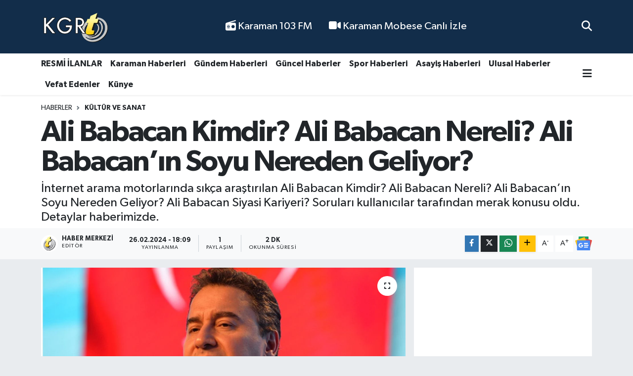

--- FILE ---
content_type: text/html; charset=UTF-8
request_url: https://www.kgrthaber.com/ali-babacan-kimdir-ali-babacan-nereli-ali-babacanin-soyu-nereden-geliyor
body_size: 22963
content:
<!DOCTYPE html>
<html lang="tr" data-theme="flow">
<head>
<link rel="dns-prefetch" href="//www.kgrthaber.com">
<link rel="dns-prefetch" href="//kgrthabercom.teimg.com">
<link rel="dns-prefetch" href="//static.tebilisim.com">
<link rel="dns-prefetch" href="//cdn.p.analitik.bik.gov.tr">
<link rel="dns-prefetch" href="//www.googletagmanager.com">
<link rel="dns-prefetch" href="//pagead2.googlesyndication.com">
<link rel="dns-prefetch" href="//www.facebook.com">
<link rel="dns-prefetch" href="//www.twitter.com">
<link rel="dns-prefetch" href="//www.instagram.com">
<link rel="dns-prefetch" href="//www.youtube.com">
<link rel="dns-prefetch" href="//api.whatsapp.com">
<link rel="dns-prefetch" href="//www.w3.org">
<link rel="dns-prefetch" href="//x.com">
<link rel="dns-prefetch" href="//www.linkedin.com">
<link rel="dns-prefetch" href="//pinterest.com">
<link rel="dns-prefetch" href="//t.me">
<link rel="dns-prefetch" href="//news.google.com">
<link rel="dns-prefetch" href="//medya.ilan.gov.tr">
<link rel="dns-prefetch" href="//apps.apple.com">
<link rel="dns-prefetch" href="//play.google.com">
<link rel="dns-prefetch" href="//tebilisim.com">
<link rel="dns-prefetch" href="//facebook.com">
<link rel="dns-prefetch" href="//twitter.com">
<link rel="dns-prefetch" href="//www.google.com">
<link rel="dns-prefetch" href="//cdn.onesignal.com">

    <meta charset="utf-8">
<title>Ali Babacan Kimdir? Ali Babacan Nereli? Ali Babacan’ın Soyu Nereden Geliyor?</title>
<meta name="description" content="İnternet arama motorlarında sıkça araştırılan Ali Babacan Kimdir? Ali Babacan Nereli? Ali Babacan’ın Soyu Nereden Geliyor? Ali Babacan Siyasi Kariyeri? Soruları kullanıcılar tarafından merak konusu oldu. Detaylar haberimizde.">
<link rel="canonical" href="https://www.kgrthaber.com/ali-babacan-kimdir-ali-babacan-nereli-ali-babacanin-soyu-nereden-geliyor">
<meta name="viewport" content="width=device-width,initial-scale=1">
<meta name="X-UA-Compatible" content="IE=edge">
<meta name="robots" content="max-image-preview:large">
<meta name="theme-color" content="#122d4a">
<meta name="title" content="Ali Babacan Kimdir? Ali Babacan Nereli? Ali Babacan’ın Soyu Nereden Geliyor?">
<meta name="articleSection" content="news">
<meta name="datePublished" content="2024-02-26T18:09:00+03:00">
<meta name="dateModified" content="2024-02-26T18:19:08+03:00">
<meta name="articleAuthor" content="R. Rüzgar Yel">
<meta name="author" content="R. Rüzgar Yel">
<meta property="og:site_name" content="Karaman Haber - Son Dakika Karaman Haberleri">
<meta property="og:title" content="Ali Babacan Kimdir? Ali Babacan Nereli? Ali Babacan’ın Soyu Nereden Geliyor?">
<meta property="og:description" content="İnternet arama motorlarında sıkça araştırılan Ali Babacan Kimdir? Ali Babacan Nereli? Ali Babacan’ın Soyu Nereden Geliyor? Ali Babacan Siyasi Kariyeri? Soruları kullanıcılar tarafından merak konusu oldu. Detaylar haberimizde.">
<meta property="og:url" content="https://www.kgrthaber.com/ali-babacan-kimdir-ali-babacan-nereli-ali-babacanin-soyu-nereden-geliyor">
<meta property="og:image" content="https://kgrthabercom.teimg.com/crop/1280x720/kgrthaber-com/uploads/2024/02/ali-babacan-kimdir-ali-babacan-nereli-ali-babacanin-soyu-nereden-geliyor.jpg">
<meta property="og:image:width" content="1280">
<meta property="og:image:height" content="720">
<meta property="og:image:alt" content="Ali Babacan Kimdir? Ali Babacan Nereli? Ali Babacan’ın Soyu Nereden Geliyor?">
<meta property="og:article:published_time" content="2024-02-26T18:09:00+03:00">
<meta property="og:article:modified_time" content="2024-02-26T18:19:08+03:00">
<meta property="og:type" content="article">
<meta name="twitter:card" content="summary_large_image">
<meta name="twitter:site" content="@kgrthabercom">
<meta name="twitter:title" content="Ali Babacan Kimdir? Ali Babacan Nereli? Ali Babacan’ın Soyu Nereden Geliyor?">
<meta name="twitter:description" content="İnternet arama motorlarında sıkça araştırılan Ali Babacan Kimdir? Ali Babacan Nereli? Ali Babacan’ın Soyu Nereden Geliyor? Ali Babacan Siyasi Kariyeri? Soruları kullanıcılar tarafından merak konusu oldu. Detaylar haberimizde.">
<meta name="twitter:image" content="https://kgrthabercom.teimg.com/crop/1280x720/kgrthaber-com/uploads/2024/02/ali-babacan-kimdir-ali-babacan-nereli-ali-babacanin-soyu-nereden-geliyor.jpg">
<meta name="twitter:url" content="https://www.kgrthaber.com/ali-babacan-kimdir-ali-babacan-nereli-ali-babacanin-soyu-nereden-geliyor">
<link rel="shortcut icon" type="image/x-icon" href="https://kgrthabercom.teimg.com/kgrthaber-com/uploads/2024/11/favicon.png">
<link rel="manifest" href="https://www.kgrthaber.com/manifest.json?v=6.6.4" />
<link rel="preload" href="https://static.tebilisim.com/flow/assets/css/font-awesome/fa-solid-900.woff2" as="font" type="font/woff2" crossorigin />
<link rel="preload" href="https://static.tebilisim.com/flow/assets/css/font-awesome/fa-brands-400.woff2" as="font" type="font/woff2" crossorigin />
<link rel="preload" href="https://static.tebilisim.com/flow/vendor/te/fonts/gibson/Gibson-Bold.woff2" as="font" type="font/woff2" crossorigin />
<link rel="preload" href="https://static.tebilisim.com/flow/vendor/te/fonts/gibson/Gibson-BoldItalic.woff2" as="font" type="font/woff2" crossorigin />
<link rel="preload" href="https://static.tebilisim.com/flow/vendor/te/fonts/gibson/Gibson-Italic.woff2" as="font" type="font/woff2" crossorigin />
<link rel="preload" href="https://static.tebilisim.com/flow/vendor/te/fonts/gibson/Gibson-Light.woff2" as="font" type="font/woff2" crossorigin />
<link rel="preload" href="https://static.tebilisim.com/flow/vendor/te/fonts/gibson/Gibson-LightItalic.woff2" as="font" type="font/woff2" crossorigin />
<link rel="preload" href="https://static.tebilisim.com/flow/vendor/te/fonts/gibson/Gibson-SemiBold.woff2" as="font" type="font/woff2" crossorigin />
<link rel="preload" href="https://static.tebilisim.com/flow/vendor/te/fonts/gibson/Gibson-SemiBoldItalic.woff2" as="font" type="font/woff2" crossorigin />
<link rel="preload" href="https://static.tebilisim.com/flow/vendor/te/fonts/gibson/Gibson.woff2" as="font" type="font/woff2" crossorigin />


<link rel="preload" as="style" href="https://static.tebilisim.com/flow/vendor/te/fonts/gibson.css?v=6.6.4">
<link rel="stylesheet" href="https://static.tebilisim.com/flow/vendor/te/fonts/gibson.css?v=6.6.4">

<link rel="preload" as="image" href="https://kgrthabercom.teimg.com/crop/1280x720/kgrthaber-com/uploads/2024/02/ali-babacan-kimdir-ali-babacan-nereli-ali-babacanin-soyu-nereden-geliyor.jpg">
<style>:root {
        --te-link-color: #333;
        --te-link-hover-color: #000;
        --te-font: "Gibson";
        --te-secondary-font: "Gibson";
        --te-h1-font-size: 60px;
        --te-color: #122d4a;
        --te-hover-color: #194c82;
        --mm-ocd-width: 85%!important; /*  Mobil Menü Genişliği */
        --swiper-theme-color: var(--te-color)!important;
        --header-13-color: #ffc107;
    }</style><link rel="preload" as="style" href="https://static.tebilisim.com/flow/assets/vendor/bootstrap/css/bootstrap.min.css?v=6.6.4">
<link rel="stylesheet" href="https://static.tebilisim.com/flow/assets/vendor/bootstrap/css/bootstrap.min.css?v=6.6.4">
<link rel="preload" as="style" href="https://static.tebilisim.com/flow/assets/css/app6.6.4.min.css">
<link rel="stylesheet" href="https://static.tebilisim.com/flow/assets/css/app6.6.4.min.css">



<script type="application/ld+json">{"@context":"https:\/\/schema.org","@type":"WebSite","url":"https:\/\/www.kgrthaber.com","potentialAction":{"@type":"SearchAction","target":"https:\/\/www.kgrthaber.com\/arama?q={query}","query-input":"required name=query"}}</script>

<script type="application/ld+json">{"@context":"https:\/\/schema.org","@type":"NewsMediaOrganization","url":"https:\/\/www.kgrthaber.com","name":"Karaman","logo":"https:\/\/kgrthabercom.teimg.com\/kgrthaber-com\/uploads\/2024\/09\/kgrthabercom-logo1.png","sameAs":["https:\/\/www.facebook.com\/karamankgrt","https:\/\/www.twitter.com\/kgrthabercom","https:\/\/www.youtube.com\/@kgrthabercom","https:\/\/www.instagram.com\/kgrthabercom"]}</script>

<script type="application/ld+json">{"@context":"https:\/\/schema.org","@graph":[{"@type":"SiteNavigationElement","name":"Ana Sayfa","url":"https:\/\/www.kgrthaber.com","@id":"https:\/\/www.kgrthaber.com"},{"@type":"SiteNavigationElement","name":"Spor","url":"https:\/\/www.kgrthaber.com\/spor-haberleri","@id":"https:\/\/www.kgrthaber.com\/spor-haberleri"},{"@type":"SiteNavigationElement","name":"D\u00fcnya","url":"https:\/\/www.kgrthaber.com\/dunya-haber","@id":"https:\/\/www.kgrthaber.com\/dunya-haber"},{"@type":"SiteNavigationElement","name":"Ekonomi","url":"https:\/\/www.kgrthaber.com\/ekonomi-haberleri","@id":"https:\/\/www.kgrthaber.com\/ekonomi-haberleri"},{"@type":"SiteNavigationElement","name":"K\u00fclt\u00fcr ve Sanat","url":"https:\/\/www.kgrthaber.com\/kultur-sanat-haberleri","@id":"https:\/\/www.kgrthaber.com\/kultur-sanat-haberleri"},{"@type":"SiteNavigationElement","name":"Sa\u011fl\u0131k","url":"https:\/\/www.kgrthaber.com\/saglik-haberleri","@id":"https:\/\/www.kgrthaber.com\/saglik-haberleri"},{"@type":"SiteNavigationElement","name":"Politika","url":"https:\/\/www.kgrthaber.com\/politika-haberleri","@id":"https:\/\/www.kgrthaber.com\/politika-haberleri"},{"@type":"SiteNavigationElement","name":"E\u011fitim","url":"https:\/\/www.kgrthaber.com\/egitim-haberleri","@id":"https:\/\/www.kgrthaber.com\/egitim-haberleri"},{"@type":"SiteNavigationElement","name":"Bilim ve Teknoloji","url":"https:\/\/www.kgrthaber.com\/bilim-teknoloji-haberleri","@id":"https:\/\/www.kgrthaber.com\/bilim-teknoloji-haberleri"},{"@type":"SiteNavigationElement","name":"Asayi\u015f","url":"https:\/\/www.kgrthaber.com\/asayis-haberleri","@id":"https:\/\/www.kgrthaber.com\/asayis-haberleri"},{"@type":"SiteNavigationElement","name":"Karaman Haberleri","url":"https:\/\/www.kgrthaber.com\/yerel-haberler","@id":"https:\/\/www.kgrthaber.com\/yerel-haberler"},{"@type":"SiteNavigationElement","name":"Teknoloji","url":"https:\/\/www.kgrthaber.com\/teknoloji-haberleri","@id":"https:\/\/www.kgrthaber.com\/teknoloji-haberleri"},{"@type":"SiteNavigationElement","name":"Vefat Edenler","url":"https:\/\/www.kgrthaber.com\/vefat-edenler","@id":"https:\/\/www.kgrthaber.com\/vefat-edenler"},{"@type":"SiteNavigationElement","name":"Tar\u0131m","url":"https:\/\/www.kgrthaber.com\/tarim-haberleri","@id":"https:\/\/www.kgrthaber.com\/tarim-haberleri"},{"@type":"SiteNavigationElement","name":"Ulusal","url":"https:\/\/www.kgrthaber.com\/ulusal-haberler","@id":"https:\/\/www.kgrthaber.com\/ulusal-haberler"},{"@type":"SiteNavigationElement","name":"G\u00fcncel","url":"https:\/\/www.kgrthaber.com\/guncel-haberler","@id":"https:\/\/www.kgrthaber.com\/guncel-haberler"},{"@type":"SiteNavigationElement","name":"RESM\u0130 \u0130LANLAR","url":"https:\/\/www.kgrthaber.com\/resmi-ilanlar","@id":"https:\/\/www.kgrthaber.com\/resmi-ilanlar"},{"@type":"SiteNavigationElement","name":"G\u00fcndem","url":"https:\/\/www.kgrthaber.com\/gundem-haberleri","@id":"https:\/\/www.kgrthaber.com\/gundem-haberleri"},{"@type":"SiteNavigationElement","name":"Ya\u015fam","url":"https:\/\/www.kgrthaber.com\/yasam","@id":"https:\/\/www.kgrthaber.com\/yasam"},{"@type":"SiteNavigationElement","name":"Genel","url":"https:\/\/www.kgrthaber.com\/genel-haberler","@id":"https:\/\/www.kgrthaber.com\/genel-haberler"},{"@type":"SiteNavigationElement","name":"Magazin","url":"https:\/\/www.kgrthaber.com\/magazin-haberleri","@id":"https:\/\/www.kgrthaber.com\/magazin-haberleri"},{"@type":"SiteNavigationElement","name":"\u0130leti\u015fim","url":"https:\/\/www.kgrthaber.com\/iletisim","@id":"https:\/\/www.kgrthaber.com\/iletisim"},{"@type":"SiteNavigationElement","name":"Gizlilik Politikam\u0131z","url":"https:\/\/www.kgrthaber.com\/gizlilik-politikamiz","@id":"https:\/\/www.kgrthaber.com\/gizlilik-politikamiz"},{"@type":"SiteNavigationElement","name":"Veri Politikas\u0131","url":"https:\/\/www.kgrthaber.com\/veri-politikasi","@id":"https:\/\/www.kgrthaber.com\/veri-politikasi"},{"@type":"SiteNavigationElement","name":"103 FM","url":"https:\/\/www.kgrthaber.com\/103-fm","@id":"https:\/\/www.kgrthaber.com\/103-fm"},{"@type":"SiteNavigationElement","name":"Gizlilik S\u00f6zle\u015fmesi","url":"https:\/\/www.kgrthaber.com\/gizlilik-sozlesmesi","@id":"https:\/\/www.kgrthaber.com\/gizlilik-sozlesmesi"},{"@type":"SiteNavigationElement","name":"Karaman Canl\u0131 Yay\u0131n \u015eehir Kameralar\u0131 - Karaman Mobese Canl\u0131 \u0130zle","url":"https:\/\/www.kgrthaber.com\/karaman-canli-yayin-sehir-kameralari-karaman-mobese-canli-izle","@id":"https:\/\/www.kgrthaber.com\/karaman-canli-yayin-sehir-kameralari-karaman-mobese-canli-izle"},{"@type":"SiteNavigationElement","name":"Yazarlar","url":"https:\/\/www.kgrthaber.com\/yazarlar","@id":"https:\/\/www.kgrthaber.com\/yazarlar"},{"@type":"SiteNavigationElement","name":"Foto Galeri","url":"https:\/\/www.kgrthaber.com\/foto-galeri","@id":"https:\/\/www.kgrthaber.com\/foto-galeri"},{"@type":"SiteNavigationElement","name":"Video Galeri","url":"https:\/\/www.kgrthaber.com\/video","@id":"https:\/\/www.kgrthaber.com\/video"}]}</script>

<script type="application/ld+json">{"@context":"https:\/\/schema.org","@type":"BreadcrumbList","itemListElement":[{"@type":"ListItem","position":1,"item":{"@type":"Thing","@id":"https:\/\/www.kgrthaber.com","name":"Haberler"}},{"@type":"ListItem","position":2,"item":{"@type":"Thing","@id":"https:\/\/www.kgrthaber.com\/kultur-sanat-haberleri","name":"K\u00fclt\u00fcr ve Sanat"}},{"@type":"ListItem","position":3,"item":{"@type":"Thing","@id":"https:\/\/www.kgrthaber.com\/ali-babacan-kimdir-ali-babacan-nereli-ali-babacanin-soyu-nereden-geliyor","name":"Ali Babacan Kimdir? Ali Babacan Nereli? Ali Babacan\u2019\u0131n Soyu Nereden Geliyor?"}}]}</script>
<script type="application/ld+json">{"@context":"https:\/\/schema.org","@type":"NewsArticle","headline":"Ali Babacan Kimdir? Ali Babacan Nereli? Ali Babacan\u2019\u0131n Soyu Nereden Geliyor?","articleSection":"K\u00fclt\u00fcr ve Sanat","dateCreated":"2024-02-26T18:09:00+03:00","datePublished":"2024-02-26T18:09:00+03:00","dateModified":"2024-02-26T18:19:08+03:00","wordCount":369,"genre":"news","mainEntityOfPage":{"@type":"WebPage","@id":"https:\/\/www.kgrthaber.com\/ali-babacan-kimdir-ali-babacan-nereli-ali-babacanin-soyu-nereden-geliyor"},"articleBody":"\u0130nternet arama motorlar\u0131nda s\u0131k\u00e7a ara\u015ft\u0131r\u0131lan Ali Babacan Kimdir? Ali Babacan Nereli? Ali Babacan\u2019\u0131n Soyu Nereden Geliyor? Ali Babacan Siyasi Kariyeri? Sorular\u0131 kullan\u0131c\u0131lar taraf\u0131ndan merak konusu oldu. Detaylar haberimizde.\r\n\r\nAli Babacan Kimdir? Ali Babacan Nereli? \r\n\r\nAli Babacan, 1967 y\u0131l\u0131nda Ankara'da do\u011fmu\u015ftur. T\u00fcrk E\u011fitim Derne\u011fi Ankara Koleji Vakf\u0131 \u00d6zel Lisesi'nden birincilikle mezun oldu ve 1989 y\u0131l\u0131nda Ortado\u011fu Teknik \u00dcniversitesi End\u00fcstri M\u00fchendisli\u011fi B\u00f6l\u00fcm\u00fc'nden \u00fcniversite birincisi olarak mezun oldu. Fulbright bursunu kazanarak, Amerika Birle\u015fik Devletleri'nde Northwestern \u00dcniversitesi Kellogg School'da \u0130\u015fletme dal\u0131nda Y\u00fcksek Lisans (MBA) yapt\u0131.\r\n\r\nY\u00fcksek lisans \u00e7al\u0131\u015fmalar\u0131nda, Pazarlama, Organizasyon ve Uluslararas\u0131 \u0130\u015f \u0130daresi dallar\u0131nda uzmanla\u015fm\u0131\u015ft\u0131r. Sonras\u0131nda ABD'de finans sekt\u00f6r\u00fcn\u00fcn \u00fcst d\u00fczey y\u00f6neticilerine dan\u0131\u015fmanl\u0131k yapan \u00f6zel bir \u015firkette \u00e7al\u0131\u015ft\u0131 ve 1994 y\u0131l\u0131nda Ankara'da \u00f6zel sekt\u00f6rde i\u015f hayat\u0131n\u0131 s\u00fcrd\u00fcrd\u00fc.\r\n\r\n\r\n\r\nAli Babacan Siyasi Kariyeri?\r\n\r\n2001 y\u0131l\u0131nda Adalet ve Kalk\u0131nma Partisi'nin Kurucu \u00dcyesi olarak siyasete at\u0131ld\u0131 ve ard\u0131ndan 22. D\u00f6nem Milletvekili se\u00e7ildi. Devlet Bakanl\u0131\u011f\u0131 g\u00f6revi s\u0131ras\u0131nda Ekonomiden Sorumlu Devlet Bakanl\u0131\u011f\u0131 yapt\u0131. Daha sonra Avrupa Birli\u011fi ile m\u00fczakereleri y\u00fcr\u00fctmek \u00fczere Ba\u015f m\u00fczakereci olarak atand\u0131. 2007 genel se\u00e7imlerinde 23. D\u00f6nem Ankara Milletvekili olarak yeniden se\u00e7ildi ve D\u0131\u015fi\u015fleri Bakan\u0131 olarak atand\u0131. 29.8.2007 - 02.05.2009 tarihleri aras\u0131nda D\u0131\u015fi\u015fleri Bakan\u0131 olarak g\u00f6rev yapt\u0131. 8 Temmuz 2019 tarihinde kurucu \u00fcye oldu\u011fu AK Parti'den istifa etti ve T\u00fcrkiye'nin gelece\u011fi i\u00e7in slogan\u0131yla yeni bir siyasi parti olu\u015fturmak \u00fczere \u00e7al\u0131\u015fmalara ba\u015flad\u0131\u011f\u0131n\u0131 duyurdu ve Deva partisini kurdu.\r\n\r\nAli Babacan, 1995 y\u0131l\u0131nda Zeynep Babacan ile evlenmi\u015f ve \u00fc\u00e7 \u00e7ocuk babas\u0131d\u0131r.\r\n\r\n\r\n\r\nAli Babacan\u2019\u0131n Soyu Nereden Geliyor?\r\n\r\nAli Babacan Hilmi Babacan ve G\u00fcner Babacan\u2019\u0131n evlatlar\u0131 olarak d\u00fcnyaya geldi. Ali Babacan'\u0131n babas\u0131 Hilmi Babacan \u00fc\u00e7 nesildir ticaretle u\u011fra\u015fan bir ailenin o\u011fludur. Hilmi Babacan, ticarete \u00e7er\u00e7ilik yaparak ba\u015flam\u0131\u015f ve uzun y\u0131llar \u00e7e\u015fitli k\u00f6ylerde faaliyet g\u00f6stermi\u015ftir. 1927 y\u0131l\u0131nda k\u00f6yleri dola\u015farak \u00c7er\u00e7ilik yaparak tuhafiye i\u015fleri yapm\u0131\u015f, \u015eerefliko\u00e7hisarl\u0131 bir ailedir.\r\n\r\n","description":"\u0130nternet arama motorlar\u0131nda s\u0131k\u00e7a ara\u015ft\u0131r\u0131lan Ali Babacan Kimdir? Ali Babacan Nereli? Ali Babacan\u2019\u0131n Soyu Nereden Geliyor? Ali Babacan Siyasi Kariyeri? Sorular\u0131 kullan\u0131c\u0131lar taraf\u0131ndan merak konusu oldu. Detaylar haberimizde.","inLanguage":"tr-TR","keywords":[],"image":{"@type":"ImageObject","url":"https:\/\/kgrthabercom.teimg.com\/crop\/1280x720\/kgrthaber-com\/uploads\/2024\/02\/ali-babacan-kimdir-ali-babacan-nereli-ali-babacanin-soyu-nereden-geliyor.jpg","width":"1280","height":"720","caption":"Ali Babacan Kimdir? Ali Babacan Nereli? Ali Babacan\u2019\u0131n Soyu Nereden Geliyor?"},"publishingPrinciples":"https:\/\/www.kgrthaber.com\/gizlilik-sozlesmesi","isFamilyFriendly":"http:\/\/schema.org\/True","isAccessibleForFree":"http:\/\/schema.org\/True","publisher":{"@type":"Organization","name":"Karaman","image":"https:\/\/kgrthabercom.teimg.com\/kgrthaber-com\/uploads\/2024\/09\/kgrthabercom-logo1.png","logo":{"@type":"ImageObject","url":"https:\/\/kgrthabercom.teimg.com\/kgrthaber-com\/uploads\/2024\/09\/kgrthabercom-logo1.png","width":"640","height":"375"}},"author":{"@type":"Person","name":"Haber Merkezi","honorificPrefix":"","jobTitle":"","url":null}}</script>




<script>!function(){var t=document.createElement("script");t.setAttribute("src",'https://cdn.p.analitik.bik.gov.tr/tracker'+(typeof Intl!=="undefined"?(typeof (Intl||"").PluralRules!=="undefined"?'1':typeof Promise!=="undefined"?'2':typeof MutationObserver!=='undefined'?'3':'4'):'4')+'.js'),t.setAttribute("data-website-id","891a680b-91fc-45a5-8295-c1bd66c819f9"),t.setAttribute("data-host-url",'//891a680b-91fc-45a5-8295-c1bd66c819f9.collector.p.analitik.bik.gov.tr'),document.head.appendChild(t)}();</script>
<meta name="robots" content="index,follow"/>
<meta name="google-site-verification" content="DT8-5WVv_H4LI64No_CXxhM6IhGJbkV32iBZ3v8G1_g" />
<meta name="yandex-verification" content="237dfed80a61deab" />
<meta name="msvalidate.01" content="290CBBA9ED836BCE1BEEA0C39D92D39F" />
<!-- Google Tag Manager -->
<script>(function(w,d,s,l,i){w[l]=w[l]||[];w[l].push({'gtm.start':
new Date().getTime(),event:'gtm.js'});var f=d.getElementsByTagName(s)[0],
j=d.createElement(s),dl=l!='dataLayer'?'&l='+l:'';j.async=true;j.src=
'https://www.googletagmanager.com/gtm.js?id='+i+dl;f.parentNode.insertBefore(j,f);
})(window,document,'script','dataLayer','GTM-W95WP2K4');</script>
<!-- End Google Tag Manager -->


<script async src="https://pagead2.googlesyndication.com/pagead/js/adsbygoogle.js?client=ca-pub-6358409167724875"
     crossorigin="anonymous"></script>



<script async data-cfasync="false"
	src="https://www.googletagmanager.com/gtag/js?id=G-FQSTWS8S72"></script>
<script data-cfasync="false">
	window.dataLayer = window.dataLayer || [];
	  function gtag(){dataLayer.push(arguments);}
	  gtag('js', new Date());
	  gtag('config', 'G-FQSTWS8S72');
</script>




</head>




<body class="d-flex flex-column min-vh-100">

    <div data-pagespeed="true"><!-- Google Tag Manager (noscript) -->
<noscript><iframe src="https://www.googletagmanager.com/ns.html?id=GTM-W95WP2K4"
height="0" width="0" style="display:none;visibility:hidden"></iframe></noscript>
<!-- End Google Tag Manager (noscript) --></div>
    

    <header class="header-2">
    <nav class="top-header navbar navbar-expand-lg">
        <div class="container">
            <div class="d-lg-none">
                <a href="#menu" title="Ana Menü" class="text-white"><i class="fa fa-bars fa-lg"></i></a>
            </div>
                        <a class="navbar-brand me-0" href="/" title="Karaman Haber - Son Dakika Karaman Haberleri">
                <img src="https://kgrthabercom.teimg.com/kgrthaber-com/uploads/2024/09/kgrthabercom-logo1.png" alt="Karaman Haber - Son Dakika Karaman Haberleri" width="140" height="40" class="light-mode img-fluid flow-logo">
<img src="https://kgrthabercom.teimg.com/kgrthaber-com/uploads/2024/09/kgrthabercom-logo1.png" alt="Karaman Haber - Son Dakika Karaman Haberleri" width="140" height="40" class="dark-mode img-fluid flow-logo d-none">

            </a>
            
            <div class="d-none d-lg-block top-menu">
                <ul  class="nav lead">
        <li class="nav-item   ">
        <a href="/103-fm" class="nav-link text-white" target="_self" title="  Karaman 103 FM"><i class="fa fa-radio text-white mr-1"></i>  Karaman 103 FM</a>
        
    </li>
        <li class="nav-item   ">
        <a href="/karaman-canli-yayin-sehir-kameralari-karaman-mobese-canli-izle" class="nav-link text-white" target="_self" title="  Karaman Mobese Canlı İzle"><i class="fa fa-video text-white mr-1"></i>  Karaman Mobese Canlı İzle</a>
        
    </li>
    </ul>

            </div>
            <ul class="navigation-menu nav">
                
                <li class="nav-item">
                    <a href="/arama" class="" title="Ara">
                        <i class="fa fa-search fa-lg text-white"></i>
                    </a>
                </li>

            </ul>
        </div>
    </nav>
    <div class="main-menu navbar navbar-expand-lg bg-white d-none d-lg-block shadow-sm pt-0 pb-0">
        <div class="container">

            <ul  class="nav fw-semibold">
        <li class="nav-item   ">
        <a href="/resmi-ilanlar" class="nav-link text-dark" target="_self" title="RESMİ İLANLAR">RESMİ İLANLAR</a>
        
    </li>
        <li class="nav-item   ">
        <a href="/yerel-haberler" class="nav-link text-dark" target="_self" title="Karaman Haberleri">Karaman Haberleri</a>
        
    </li>
        <li class="nav-item   ">
        <a href="/gundem-haberleri" class="nav-link text-dark" target="_self" title="Gündem Haberleri">Gündem Haberleri</a>
        
    </li>
        <li class="nav-item   ">
        <a href="/guncel-haberler" class="nav-link text-dark" target="_self" title="Güncel Haberler">Güncel Haberler</a>
        
    </li>
        <li class="nav-item   ">
        <a href="/spor-haberleri" class="nav-link text-dark" target="_self" title="Spor Haberleri">Spor Haberleri</a>
        
    </li>
        <li class="nav-item   ">
        <a href="https://www.kgrthaber.com/asayis-haberleri" class="nav-link text-dark" target="_self" title="Asayiş Haberleri">Asayiş Haberleri</a>
        
    </li>
        <li class="nav-item   ">
        <a href="/ulusal-haberler" class="nav-link text-dark" target="_self" title="Ulusal Haberler">Ulusal Haberler</a>
        
    </li>
        <li class="nav-item   ">
        <a href="/vefat-edenler" class="nav-link text-dark" target="_self" title="Vefat Edenler">Vefat Edenler</a>
        
    </li>
        <li class="nav-item   ">
        <a href="https://www.kgrthaber.com/kunye" class="nav-link text-dark" target="_self" title="Künye">Künye</a>
        
    </li>
    </ul>


            <ul class="nav d-flex flex-nowrap align-items-center">

                

                <li class="nav-item dropdown position-static">
                    <a class="nav-link pe-0 text-dark" data-bs-toggle="dropdown" href="#" aria-haspopup="true" aria-expanded="false" title="Ana Menü"><i class="fa fa-bars fa-lg"></i></a>
                    <div class="mega-menu dropdown-menu dropdown-menu-end text-capitalize shadow-lg border-0 rounded-0">

    <div class="row g-3 small p-3">

        
        <div class="col">
        <a href="/asayis-haberleri" class="d-block border-bottom  pb-2 mb-2" target="_self" title="Asayiş">Asayiş</a>
            <a href="/bilim-teknoloji-haberleri" class="d-block border-bottom  pb-2 mb-2" target="_self" title="Bilim ve Teknoloji">Bilim ve Teknoloji</a>
            <a href="/dunya-haber" class="d-block border-bottom  pb-2 mb-2" target="_self" title="Dünya">Dünya</a>
            <a href="/egitim-haberleri" class="d-block border-bottom  pb-2 mb-2" target="_self" title="Eğitim">Eğitim</a>
            <a href="/ekonomi-haberleri" class="d-block border-bottom  pb-2 mb-2" target="_self" title="Ekonomi">Ekonomi</a>
            <a href="/genel-haberler" class="d-block border-bottom  pb-2 mb-2" target="_self" title="Genel">Genel</a>
            <a href="/guncel-haberler" class="d-block  pb-2 mb-2" target="_self" title="Güncel">Güncel</a>
        </div><div class="col">
            <a href="/gundem-haberleri" class="d-block border-bottom  pb-2 mb-2" target="_self" title="Gündem">Gündem</a>
            <a href="/yerel-haberler" class="d-block border-bottom  pb-2 mb-2" target="_self" title="Karaman Haberleri">Karaman Haberleri</a>
            <a href="/kultur-sanat-haberleri" class="d-block border-bottom  pb-2 mb-2" target="_self" title="Kültür ve Sanat">Kültür ve Sanat</a>
            <a href="/magazin-haberleri" class="d-block border-bottom  pb-2 mb-2" target="_self" title="Magazin">Magazin</a>
            <a href="/politika-haberleri" class="d-block border-bottom  pb-2 mb-2" target="_self" title="Politika">Politika</a>
            <a href="/resmi-ilanlar" class="d-block border-bottom  pb-2 mb-2" target="_self" title="RESMİ İLANLAR">RESMİ İLANLAR</a>
            <a href="/saglik-haberleri" class="d-block  pb-2 mb-2" target="_self" title="Sağlık">Sağlık</a>
        </div><div class="col">
            <a href="/spor-haberleri" class="d-block border-bottom  pb-2 mb-2" target="_self" title="Spor">Spor</a>
            <a href="/tarim-haberleri" class="d-block border-bottom  pb-2 mb-2" target="_self" title="Tarım">Tarım</a>
            <a href="/teknoloji-haberleri" class="d-block border-bottom  pb-2 mb-2" target="_self" title="Teknoloji">Teknoloji</a>
            <a href="/ulusal-haberler" class="d-block border-bottom  pb-2 mb-2" target="_self" title="Ulusal">Ulusal</a>
            <a href="/vefat-edenler" class="d-block border-bottom  pb-2 mb-2" target="_self" title="Vefat Edenler">Vefat Edenler</a>
            <a href="/yasam" class="d-block border-bottom  pb-2 mb-2" target="_self" title="Yaşam">Yaşam</a>
        </div>


    </div>

    <div class="p-3 bg-light">
                <a class="me-3"
            href="https://www.facebook.com/karamankgrt" target="_blank" rel="nofollow noreferrer noopener"><i class="fab fa-facebook me-2 text-navy"></i> Facebook</a>
                        <a class="me-3"
            href="https://www.twitter.com/kgrthabercom" target="_blank" rel="nofollow noreferrer noopener"><i class="fab fa-x-twitter "></i> Twitter</a>
                        <a class="me-3"
            href="https://www.instagram.com/kgrthabercom" target="_blank" rel="nofollow noreferrer noopener"><i class="fab fa-instagram me-2 text-magenta"></i> Instagram</a>
                                <a class="me-3"
            href="https://www.youtube.com/@kgrthabercom" target="_blank" rel="nofollow noreferrer noopener"><i class="fab fa-youtube me-2 text-danger"></i> Youtube</a>
                                                <a class="" href="https://api.whatsapp.com/send?phone=05419491728" title="Whatsapp" rel="nofollow noreferrer noopener"><i
            class="fab fa-whatsapp me-2 text-navy"></i> WhatsApp İhbar Hattı</a>    </div>

    <div class="mega-menu-footer p-2 bg-te-color">
        <a class="dropdown-item text-white" href="/kunye" title="Künye / İletişim"><i class="fa fa-id-card me-2"></i> Künye / İletişim</a>
        <a class="dropdown-item text-white" href="/iletisim" title="Bize Ulaşın"><i class="fa fa-envelope me-2"></i> Bize Ulaşın</a>
        <a class="dropdown-item text-white" href="/rss-baglantilari" title="RSS Bağlantıları"><i class="fa fa-rss me-2"></i> RSS Bağlantıları</a>
        <a class="dropdown-item text-white" href="/member/login" title="Üyelik Girişi"><i class="fa fa-user me-2"></i> Üyelik Girişi</a>
    </div>


</div>

                </li>
            </ul>
        </div>
    </div>
    <ul  class="mobile-categories d-lg-none list-inline bg-white">
        <li class="list-inline-item">
        <a href="/resmi-ilanlar" class="text-dark" target="_self" title="RESMİ İLANLAR">
                RESMİ İLANLAR
        </a>
    </li>
        <li class="list-inline-item">
        <a href="/yerel-haberler" class="text-dark" target="_self" title="Karaman Haberleri">
                Karaman Haberleri
        </a>
    </li>
        <li class="list-inline-item">
        <a href="/gundem-haberleri" class="text-dark" target="_self" title="Gündem Haberleri">
                Gündem Haberleri
        </a>
    </li>
        <li class="list-inline-item">
        <a href="/guncel-haberler" class="text-dark" target="_self" title="Güncel Haberler">
                Güncel Haberler
        </a>
    </li>
        <li class="list-inline-item">
        <a href="/spor-haberleri" class="text-dark" target="_self" title="Spor Haberleri">
                Spor Haberleri
        </a>
    </li>
        <li class="list-inline-item">
        <a href="https://www.kgrthaber.com/asayis-haberleri" class="text-dark" target="_self" title="Asayiş Haberleri">
                Asayiş Haberleri
        </a>
    </li>
        <li class="list-inline-item">
        <a href="/ulusal-haberler" class="text-dark" target="_self" title="Ulusal Haberler">
                Ulusal Haberler
        </a>
    </li>
        <li class="list-inline-item">
        <a href="/vefat-edenler" class="text-dark" target="_self" title="Vefat Edenler">
                Vefat Edenler
        </a>
    </li>
        <li class="list-inline-item">
        <a href="https://www.kgrthaber.com/kunye" class="text-dark" target="_self" title="Künye">
                Künye
        </a>
    </li>
    </ul>


</header>






<main class="single overflow-hidden" style="min-height: 300px">

            <script>
document.addEventListener("DOMContentLoaded", function () {
    if (document.querySelector('.bik-ilan-detay')) {
        document.getElementById('story-line').style.display = 'none';
    }
});
</script>
<section id="story-line" class="d-md-none bg-white" data-widget-unique-key="">
    <script>
        var story_items = [{"id":"spor","photo":"https:\/\/kgrthabercom.teimg.com\/crop\/200x200\/kgrthaber-com\/uploads\/2026\/01\/judoda-derece-alan-ogrenciden-anlamli-ziyaret.png","name":"Spor","items":[{"id":93448,"type":"photo","length":10,"src":"https:\/\/kgrthabercom.teimg.com\/crop\/720x1280\/kgrthaber-com\/uploads\/2026\/01\/judoda-derece-alan-ogrenciden-anlamli-ziyaret.png","link":"https:\/\/www.kgrthaber.com\/judoda-derece-alan-ogrenciden-anlamli-ziyaret","linkText":"Judoda Derece Alan \u00d6\u011frenciden Anlaml\u0131 Ziyaret","time":1768831080},{"id":93424,"type":"photo","length":10,"src":"https:\/\/kgrthabercom.teimg.com\/crop\/720x1280\/kgrthaber-com\/uploads\/2026\/01\/ayse-baskurttan-turkiye-sampiyonlugu.png","link":"https:\/\/www.kgrthaber.com\/ayse-baskurttan-turkiye-sampiyonlugu","linkText":"Ay\u015fe Ba\u015fkurt\u2019tan T\u00fcrkiye \u015eampiyonlu\u011fu","time":1768824660},{"id":93420,"type":"photo","length":10,"src":"https:\/\/kgrthabercom.teimg.com\/crop\/720x1280\/kgrthaber-com\/uploads\/2026\/01\/karaman-1-amatorde-zirve-degismedi.png","link":"https:\/\/www.kgrthaber.com\/karaman-1-amatorde-zirve-degismedi","linkText":"Karaman 1. Amat\u00f6r\u2019de Zirve De\u011fi\u015fmedi","time":1768824000},{"id":93408,"type":"photo","length":10,"src":"https:\/\/kgrthabercom.teimg.com\/crop\/720x1280\/kgrthaber-com\/uploads\/2026\/01\/karamanda-gencler-futsal-il-birinciligi-tamamlandi.png","link":"https:\/\/www.kgrthaber.com\/karamanda-gencler-futsal-il-birinciligi-tamamlandi","linkText":"Karaman\u2019da Gen\u00e7ler Futsal \u0130l Birincili\u011fi Tamamland\u0131","time":1768817400},{"id":93379,"type":"photo","length":10,"src":"https:\/\/kgrthabercom.teimg.com\/crop\/720x1280\/kgrthaber-com\/uploads\/2026\/01\/karaman-milli-mac-heyecani-yasayacak.jpg","link":"https:\/\/www.kgrthaber.com\/karaman-milli-mac-heyecani-yasayacak","linkText":"Karaman milli ma\u00e7 heyecan\u0131 ya\u015fayacak","time":1768750320},{"id":93376,"type":"photo","length":10,"src":"https:\/\/kgrthabercom.teimg.com\/crop\/720x1280\/kgrthaber-com\/uploads\/2026\/01\/karaman-fk-kendi-evinde-4-maglup-oldu.jpeg","link":"https:\/\/www.kgrthaber.com\/karaman-fk-kendi-evinde-4-0-maglup-oldu","linkText":"Karaman FK kendi evinde 4-0 ma\u011flup oldu","time":1768744740}]},{"id":"vefat","photo":"https:\/\/kgrthabercom.teimg.com\/crop\/200x200\/kgrthaber-com\/uploads\/2026\/01\/balikci-ailesinin-aci-gunu.jpg","name":"Vefat","items":[{"id":93444,"type":"photo","length":10,"src":"https:\/\/kgrthabercom.teimg.com\/crop\/720x1280\/kgrthaber-com\/uploads\/2026\/01\/balikci-ailesinin-aci-gunu.jpg","link":"https:\/\/www.kgrthaber.com\/balikci-ailesinin-aci-gunu","linkText":"Bal\u0131k\u00e7\u0131 Ailesinin Ac\u0131 G\u00fcn\u00fc","time":1768829520},{"id":93435,"type":"photo","length":10,"src":"https:\/\/kgrthabercom.teimg.com\/crop\/720x1280\/kgrthaber-com\/uploads\/2026\/01\/unal-ailesinin-aci-gunu-havva-unal-vefat-etti.jpg","link":"https:\/\/www.kgrthaber.com\/unal-ailesinin-aci-gunu-havva-unal-vefat-etti","linkText":"\u00dcnal Ailesinin Ac\u0131 G\u00fcn\u00fc: Havva \u00dcnal Vefat Etti","time":1768826940},{"id":93403,"type":"photo","length":10,"src":"https:\/\/kgrthabercom.teimg.com\/crop\/720x1280\/kgrthaber-com\/uploads\/2026\/01\/karamanli-taser-ailesinin-aci-kaybi.jpg","link":"https:\/\/www.kgrthaber.com\/karamanli-taser-ailesinin-aci-kaybi","linkText":"Karamanl\u0131 Ta\u015fer ailesinin ac\u0131 kayb\u0131","time":1768813200},{"id":93368,"type":"photo","length":10,"src":"https:\/\/kgrthabercom.teimg.com\/crop\/720x1280\/kgrthaber-com\/uploads\/2026\/01\/yildiz-ailesinin-aci-gunu-nazli-yildiz-vefat-etti-1.jpg","link":"https:\/\/www.kgrthaber.com\/yildiz-ailesinin-aci-gunu-nazli-yildiz-vefat-etti","linkText":"Y\u0131ld\u0131z Ailesinin Ac\u0131 G\u00fcn\u00fc: Nazl\u0131 Y\u0131ld\u0131z Vefat Etti","time":1768732620},{"id":93364,"type":"photo","length":10,"src":"https:\/\/kgrthabercom.teimg.com\/crop\/720x1280\/kgrthaber-com\/uploads\/2026\/01\/oguz-ailesinin-aci-gunu-ihsan-oguz-vefat-etti.jpg","link":"https:\/\/www.kgrthaber.com\/oguz-ailesinin-aci-gunu-ihsan-oguz-vefat-etti","linkText":"O\u011fuz Ailesinin Ac\u0131 G\u00fcn\u00fc: \u0130hsan O\u011fuz Vefat Etti","time":1768731300},{"id":93360,"type":"photo","length":10,"src":"https:\/\/kgrthabercom.teimg.com\/crop\/720x1280\/kgrthaber-com\/uploads\/2026\/01\/mete-ailesinin-aci-gunu-28-yasindaki-genc-vefat-etti.jpg","link":"https:\/\/www.kgrthaber.com\/mete-ailesinin-aci-gunu-28-yasindaki-genc-vefat-etti","linkText":"Mete Ailesinin Ac\u0131 G\u00fcn\u00fc: 28 Ya\u015f\u0131ndaki Gen\u00e7 Vefat Etti","time":1768730880},{"id":93315,"type":"photo","length":10,"src":"https:\/\/kgrthabercom.teimg.com\/crop\/720x1280\/kgrthaber-com\/uploads\/2026\/01\/mert-ailesinin-aci-gunu-fatma-mert-vefat-etti.jpg","link":"https:\/\/www.kgrthaber.com\/mert-ailesinin-aci-gunu-fatma-mert-vefat-etti","linkText":"Mert Ailesinin Ac\u0131 G\u00fcn\u00fc: Fatma Mert Vefat Etti","time":1768721760},{"id":93312,"type":"photo","length":10,"src":"https:\/\/kgrthabercom.teimg.com\/crop\/720x1280\/kgrthaber-com\/uploads\/2026\/01\/kaya-ailesinin-aci-gunu-fuat-kaya-vefat-etti.jpg","link":"https:\/\/www.kgrthaber.com\/kaya-ailesinin-aci-gunu-fuat-kaya-vefat-etti","linkText":"Kaya Ailesinin Ac\u0131 G\u00fcn\u00fc: Fuat Kaya Vefat Etti","time":1768721160}]},{"id":"asayis","photo":"https:\/\/kgrthabercom.teimg.com\/crop\/200x200\/kgrthaber-com\/uploads\/2026\/01\/kavsaktaki-feci-kazada-surucu-hafif-esi-agir-yaralandi.jpg","name":"Asayi\u015f","items":[{"id":93440,"type":"photo","length":10,"src":"https:\/\/kgrthabercom.teimg.com\/crop\/720x1280\/kgrthaber-com\/uploads\/2026\/01\/kavsaktaki-feci-kazada-surucu-hafif-esi-agir-yaralandi.jpg","link":"https:\/\/www.kgrthaber.com\/kavsaktaki-feci-kazada-surucu-hafif-esi-agir-yaralandi","linkText":"Kav\u015faktaki feci kazada s\u00fcr\u00fcc\u00fc hafif, e\u015fi a\u011f\u0131r yaraland\u0131","time":1768827900},{"id":93416,"type":"photo","length":10,"src":"https:\/\/kgrthabercom.teimg.com\/crop\/720x1280\/kgrthaber-com\/uploads\/2026\/01\/karamanda-kaza-2-agir-yarali-1.jpg","link":"https:\/\/www.kgrthaber.com\/karamanda-kaza-2-agir-yarali","linkText":"Karaman\u2019da Kaza: 2 A\u011f\u0131r Yaral\u0131","time":1768820400},{"id":93406,"type":"photo","length":10,"src":"https:\/\/kgrthabercom.teimg.com\/crop\/720x1280\/kgrthaber-com\/uploads\/2026\/01\/karamanda-sentetik-uyusturucu-haplar-ele-gecirildi-6-tutuklama.jpg","link":"https:\/\/www.kgrthaber.com\/karamanda-sentetik-uyusturucu-haplar-ele-gecirildi-6-tutuklama","linkText":"Karaman'da sentetik uyu\u015fturucu haplar ele ge\u00e7irildi: 6 tutuklama","time":1768813020},{"id":93391,"type":"photo","length":10,"src":"https:\/\/kgrthabercom.teimg.com\/crop\/720x1280\/kgrthaber-com\/uploads\/2026\/01\/hastane-personeli-kurtarilamadi.jpg","link":"https:\/\/www.kgrthaber.com\/hastane-personeli-kurtarilamadi","linkText":"Hastane personeli kurtar\u0131lamad\u0131","time":1768809960},{"id":93388,"type":"photo","length":10,"src":"https:\/\/kgrthabercom.teimg.com\/crop\/720x1280\/kgrthaber-com\/uploads\/2026\/01\/osbde-olum-olayi-karamanda-34-yasindaki-olu-bulundu.jpg","link":"https:\/\/www.kgrthaber.com\/osbde-olum-olayi-karamanda-34-yasindaki-genc-olu-bulundu","linkText":"OSB\u2019de \u00f6l\u00fcm olay\u0131: Karaman\u2019da 34 ya\u015f\u0131ndaki gen\u00e7 \u00f6l\u00fc bulundu","time":1768807560},{"id":93382,"type":"photo","length":10,"src":"https:\/\/kgrthabercom.teimg.com\/crop\/720x1280\/kgrthaber-com\/uploads\/2026\/01\/ermenekte-karbonmonoksit-faciasi-kari-koca-topraga-verildi.jpg","link":"https:\/\/www.kgrthaber.com\/ermenekte-karbonmonoksit-faciasi-kari-koca-topraga-verildi","linkText":"Ermenek\u2019te karbonmonoksit facias\u0131: Kar\u0131 koca topra\u011fa verildi","time":1768751040},{"id":93358,"type":"photo","length":10,"src":"https:\/\/kgrthabercom.teimg.com\/crop\/720x1280\/kgrthaber-com\/uploads\/2026\/01\/kafasi-bazaya-sikisti-2-bucuk-yasindaki-amine-oldu.jpg","link":"https:\/\/www.kgrthaber.com\/kafasi-bazaya-sikisti-2-bucuk-yasindaki-amine-oldu","linkText":"Kafas\u0131 bazaya s\u0131k\u0131\u015ft\u0131: 2 bu\u00e7uk ya\u015f\u0131ndaki Amine \u00f6ld\u00fc","time":1768730400},{"id":93352,"type":"photo","length":10,"src":"https:\/\/kgrthabercom.teimg.com\/crop\/720x1280\/kgrthaber-com\/uploads\/2026\/01\/cop-konteynerinde-poset-icinde-bebek-cesedi-bulundu.jpg","link":"https:\/\/www.kgrthaber.com\/cop-konteynerinde-poset-icinde-bebek-cesedi-bulundu","linkText":"\u00c7\u00f6p konteynerinde po\u015fet i\u00e7inde bebek cesedi bulundu","time":1768730220},{"id":93348,"type":"photo","length":10,"src":"https:\/\/kgrthabercom.teimg.com\/crop\/720x1280\/kgrthaber-com\/uploads\/2026\/01\/refuje-carpti-surucu-yaralandi.jpg","link":"https:\/\/www.kgrthaber.com\/refuje-carpti-surucu-yaralandi","linkText":"Ref\u00fcje \u00e7arpt\u0131: s\u00fcr\u00fcc\u00fc yaraland\u0131","time":1768729980},{"id":93346,"type":"photo","length":10,"src":"https:\/\/kgrthabercom.teimg.com\/crop\/720x1280\/kgrthaber-com\/uploads\/2026\/01\/alkollu-surucu-polise-ekmegim-gider-dedi.jpg","link":"https:\/\/www.kgrthaber.com\/alkollu-surucu-polise-ekmegim-gider-dedi","linkText":"Alkoll\u00fc s\u00fcr\u00fcc\u00fc polise \u2018ekme\u011fim gider' dedi","time":1768726440},{"id":93343,"type":"photo","length":10,"src":"https:\/\/kgrthabercom.teimg.com\/crop\/720x1280\/kgrthaber-com\/uploads\/2026\/01\/kaza-sonrasi-alev-aldi-can-pazari-yasandi.jpg","link":"https:\/\/www.kgrthaber.com\/kaza-sonrasi-alev-aldi-can-pazari-yasandi","linkText":"Kaza sonras\u0131 alev ald\u0131: can pazar\u0131 ya\u015fand\u0131","time":1768726020},{"id":93338,"type":"photo","length":10,"src":"https:\/\/kgrthabercom.teimg.com\/crop\/720x1280\/kgrthaber-com\/uploads\/2026\/01\/bakan-yerlikaya-acikladi-kilolarca-ele-gecirildi.jpg","link":"https:\/\/www.kgrthaber.com\/bakan-yerlikaya-acikladi-kilolarca-ele-gecirildi","linkText":"Bakan Yerlikaya a\u00e7\u0131klad\u0131: kilolarca ele ge\u00e7irildi","time":1768725240},{"id":93330,"type":"photo","length":10,"src":"https:\/\/kgrthabercom.teimg.com\/crop\/720x1280\/kgrthaber-com\/uploads\/2026\/01\/esi-yolda-can-verdi-koca-olay-yerinden-ayrildi.jpg","link":"https:\/\/www.kgrthaber.com\/esi-yolda-can-verdi-koca-olay-yerinden-ayrildi","linkText":"E\u015fi Yolda Can Verdi Koca Olay Yerinden Ayr\u0131ld\u0131","time":1768723740},{"id":93326,"type":"photo","length":10,"src":"https:\/\/kgrthabercom.teimg.com\/crop\/720x1280\/kgrthaber-com\/uploads\/2026\/01\/kazanin-ardindan-bir-kaza-daha-3-yarali.jpg","link":"https:\/\/www.kgrthaber.com\/kazanin-ardindan-bir-kaza-daha-3-yarali","linkText":"Kazan\u0131n ard\u0131ndan bir kaza daha: 3 yaral\u0131","time":1768723260},{"id":93323,"type":"photo","length":10,"src":"https:\/\/kgrthabercom.teimg.com\/crop\/720x1280\/kgrthaber-com\/uploads\/2026\/01\/16-yasindaki-atlasin-olumunde-zanlidan-carpici-ifade.jpg","link":"https:\/\/www.kgrthaber.com\/16-yasindaki-atlasin-olumunde-zanlidan-carpici-ifade","linkText":"16 Ya\u015f\u0131ndaki Atlas\u2019\u0131n \u00d6l\u00fcm\u00fcnde Zanl\u0131dan \u00c7arp\u0131c\u0131 \u0130fade","time":1768722660},{"id":93319,"type":"photo","length":10,"src":"https:\/\/kgrthabercom.teimg.com\/crop\/720x1280\/kgrthaber-com\/uploads\/2026\/01\/karaman-mersin-yolunda-karda-mahsur-kalan-2-kisiyi-afad-kurtardi.jpg","link":"https:\/\/www.kgrthaber.com\/karaman-mersin-yolunda-karda-mahsur-kalan-2-kisiyi-afad-kurtardi","linkText":"Karaman-Mersin yolunda karda mahsur kalan 2 ki\u015fiyi AFAD kurtard\u0131","time":1768722060},{"id":93306,"type":"photo","length":10,"src":"https:\/\/kgrthabercom.teimg.com\/crop\/720x1280\/kgrthaber-com\/uploads\/2026\/01\/polisin-dur-ihtarina-uymayan-motosiklet-surucusune-45-bin-lira-ceza.jpg","link":"https:\/\/www.kgrthaber.com\/polisin-dur-ihtarina-uymayan-motosiklet-surucusune-45-bin-lira-ceza","linkText":"Polisin dur ihtar\u0131na uymayan motosiklet s\u00fcr\u00fcc\u00fcs\u00fcne 45 bin lira ceza","time":1768719600},{"id":93310,"type":"photo","length":10,"src":"https:\/\/kgrthabercom.teimg.com\/crop\/720x1280\/kgrthaber-com\/uploads\/2026\/01\/karamanda-buzlanma-pes-pese-kazaya-sebep-oldu-2-yarali.jpg","link":"https:\/\/www.kgrthaber.com\/karamanda-buzlanma-pes-pese-kazaya-sebep-oldu-2-yarali","linkText":"Karaman\u2019da buzlanma pe\u015f pe\u015fe kazaya sebep oldu: 2 yaral\u0131","time":1768683600}]},{"id":"gundem","photo":"https:\/\/kgrthabercom.teimg.com\/crop\/200x200\/kgrthaber-com\/uploads\/2026\/01\/o-mesleklere-yesil-pasaport-mujdesi.jpg","name":"G\u00fcndem","items":[{"id":93436,"type":"photo","length":10,"src":"https:\/\/kgrthabercom.teimg.com\/crop\/720x1280\/kgrthaber-com\/uploads\/2026\/01\/o-mesleklere-yesil-pasaport-mujdesi.jpg","link":"https:\/\/www.kgrthaber.com\/o-mesleklere-yesil-pasaport-mujdesi","linkText":"O Mesleklere Ye\u015fil Pasaport M\u00fcjdesi","time":1768827840},{"id":93418,"type":"photo","length":10,"src":"https:\/\/kgrthabercom.teimg.com\/crop\/720x1280\/kgrthaber-com\/uploads\/2026\/01\/pinar-erbastan-sok-aciklama-gorevime-son-verildi.jpg","link":"https:\/\/www.kgrthaber.com\/pinar-erbastan-sok-aciklama-gorevime-son-verildi","linkText":"P\u0131nar Erba\u015f\u2019tan \u015eok A\u00e7\u0131klama: \u201cG\u00f6revime Son Verildi\u201d","time":1768822620},{"id":93412,"type":"photo","length":10,"src":"https:\/\/kgrthabercom.teimg.com\/crop\/720x1280\/kgrthaber-com\/uploads\/2026\/01\/erdoganin-mektup-arkadasi-burak-soylu-gozaltina-alindi.jpg","link":"https:\/\/www.kgrthaber.com\/erdoganin-mektup-arkadasi-burak-soylu-gozaltina-alindi","linkText":"Erdo\u011fan\u2019\u0131n \u201cmektup arkada\u015f\u0131\u201d Burak Soylu g\u00f6zalt\u0131na al\u0131nd\u0131","time":1768819380},{"id":93400,"type":"photo","length":10,"src":"https:\/\/kgrthabercom.teimg.com\/crop\/720x1280\/kgrthaber-com\/uploads\/2026\/01\/19-ocak-2026-pazartesi-vapur-ve-ido-seferleri-iptal-edildi-mi.jpg","link":"https:\/\/www.kgrthaber.com\/19-ocak-2026-pazartesi-vapur-ve-ido-seferleri-iptal-edildi-mi","linkText":"19 Ocak 2026 Pazartesi Vapur ve \u0130DO Seferleri \u0130ptal Edildi mi?","time":1768812720},{"id":93392,"type":"photo","length":10,"src":"https:\/\/kgrthabercom.teimg.com\/crop\/720x1280\/kgrthaber-com\/uploads\/2026\/01\/tegmen-ebru-eroglu-kimdir-ve-nerelidir.jpg","link":"https:\/\/www.kgrthaber.com\/tegmen-ebru-eroglu-kimdir-ve-nerelidir","linkText":"Te\u011fmen Ebru Ero\u011flu Kimdir ve Nerelidir?","time":1768810740},{"id":93354,"type":"photo","length":10,"src":"https:\/\/kgrthabercom.teimg.com\/crop\/720x1280\/kgrthaber-com\/uploads\/2026\/01\/5-yil-erken-emeklilik-firsati-yipranma-payi-alan-meslekler.jpg","link":"https:\/\/www.kgrthaber.com\/5-yil-erken-emeklilik-firsati-yipranma-payi-alan-meslekler","linkText":"5 Y\u0131l Erken Emeklilik F\u0131rsat\u0131: Y\u0131pranma Pay\u0131 Alan Meslekler","time":1768730340}]},{"id":"bilim","photo":"https:\/\/kgrthabercom.teimg.com\/crop\/200x200\/kgrthaber-com\/uploads\/2026\/01\/is-gucunde-robot-donemi-meslekler-tehlikede-mi.jpg","name":"Bilim","items":[{"id":93431,"type":"photo","length":10,"src":"https:\/\/kgrthabercom.teimg.com\/crop\/720x1280\/kgrthaber-com\/uploads\/2026\/01\/is-gucunde-robot-donemi-meslekler-tehlikede-mi.jpg","link":"https:\/\/www.kgrthaber.com\/is-gucunde-robot-donemi-meslekler-tehlikede-mi","linkText":"\u0130\u015f G\u00fcc\u00fcnde Robot D\u00f6nemi: Meslekler Tehlikede mi?","time":1768826580},{"id":93335,"type":"photo","length":10,"src":"https:\/\/kgrthabercom.teimg.com\/crop\/720x1280\/kgrthaber-com\/uploads\/2026\/01\/tepki-ceken-oldun-mu-uygulamasi-isim-degistirdi.jpg","link":"https:\/\/www.kgrthaber.com\/tepki-ceken-oldun-mu-uygulamasi-isim-degistirdi","linkText":"Tepki \u00c7eken \u201c\u00d6ld\u00fcn m\u00fc?\u201d Uygulamas\u0131 \u0130sim De\u011fi\u015ftirdi","time":1768725120}]},{"id":"magazin","photo":"https:\/\/kgrthabercom.teimg.com\/crop\/200x200\/kgrthaber-com\/uploads\/2026\/01\/esra-ezmeciye-sahte-unvan-soku-10-ay-hapis-karari.jpg","name":"Magazin","items":[{"id":93427,"type":"photo","length":10,"src":"https:\/\/kgrthabercom.teimg.com\/crop\/720x1280\/kgrthaber-com\/uploads\/2026\/01\/esra-ezmeciye-sahte-unvan-soku-10-ay-hapis-karari.jpg","link":"https:\/\/www.kgrthaber.com\/esra-ezmeciye-sahte-unvan-soku-10-ay-hapis-karari","linkText":"Esra Ezmeci\u2019ye \u201cSahte \u00dcnvan\u201d \u015eoku: 10 Ay Hapis Karar\u0131","time":1768824960},{"id":93396,"type":"photo","length":10,"src":"https:\/\/kgrthabercom.teimg.com\/crop\/720x1280\/kgrthaber-com\/uploads\/2026\/01\/halil-ibrahim-goker-kimdir-ve-nerelidir.jpg","link":"https:\/\/www.kgrthaber.com\/halil-ibrahim-goker-kimdir-ve-nerelidir","linkText":"Halil \u0130brahim G\u00f6ker Kimdir ve Nerelidir?","time":1768811520},{"id":93340,"type":"photo","length":10,"src":"https:\/\/kgrthabercom.teimg.com\/crop\/720x1280\/kgrthaber-com\/uploads\/2026\/01\/tarkandan-yillar-sonra-unutulmaz-gece-mabel-matize-soyledigi-sozler-olay-oldu.jpg","link":"https:\/\/www.kgrthaber.com\/tarkandan-yillar-sonra-unutulmaz-gece-mabel-matize-soyledigi-sozler-olay-oldu","linkText":"Tarkan\u2019dan Y\u0131llar Sonra Unutulmaz Gece: Mabel Matiz\u2019e S\u00f6yledi\u011fi S\u00f6zler Olay Oldu","time":1768726020}]},{"id":"karaman","photo":"https:\/\/kgrthabercom.teimg.com\/crop\/200x200\/kgrthaber-com\/uploads\/2026\/01\/karamanda-mahalle-bakkalindaki-borcu-bir-hayirsever-kapatti.jpg","name":"Karaman","items":[{"id":93407,"type":"photo","length":10,"src":"https:\/\/kgrthabercom.teimg.com\/crop\/720x1280\/kgrthaber-com\/uploads\/2026\/01\/karamanda-mahalle-bakkalindaki-borcu-bir-hayirsever-kapatti.jpg","link":"https:\/\/www.kgrthaber.com\/karamanda-mahalle-bakkalindaki-borcu-bir-hayirsever-kapatti","linkText":"Karaman\u2019da mahalle bakkal\u0131ndaki borcu bir hay\u0131rsever kapatt\u0131","time":1768816800},{"id":93372,"type":"photo","length":10,"src":"https:\/\/kgrthabercom.teimg.com\/crop\/720x1280\/kgrthaber-com\/uploads\/2026\/01\/plastik-cerrahi-alaninda-o-isim-karamanda-hizmet-verecek.jpg","link":"https:\/\/www.kgrthaber.com\/plastik-cerrahi-alaninda-o-isim-karamanda-hizmet-verecek","linkText":"Plastik Cerrahi Alan\u0131nda O \u0130sim Karaman\u2019da Hizmet Verecek","time":1768733340},{"id":93287,"type":"photo","length":10,"src":"https:\/\/kgrthabercom.teimg.com\/crop\/720x1280\/kgrthaber-com\/uploads\/2026\/01\/karaman-coglu-festivaline-hazirlaniyor.jpg","link":"https:\/\/www.kgrthaber.com\/karaman-coglu-festivaline-hazirlaniyor","linkText":"Karaman \u00c7o\u011flu Festivali\u2019ne haz\u0131rlan\u0131yor","time":1768657140}]},{"id":"genel","photo":"https:\/\/kgrthabercom.teimg.com\/crop\/200x200\/kgrthaber-com\/uploads\/2026\/01\/karamanin-gulleri-karaman-fk-macinda-tribundeydi.jpg","name":"Genel","items":[{"id":1847,"type":"photo","length":10,"src":"https:\/\/kgrthabercom.teimg.com\/kgrthaber-com\/uploads\/2026\/01\/karamanin-gulleri-karaman-fk-macinda-tribundeydi.jpg","link":"https:\/\/www.kgrthaber.com\/foto-galeri\/karamanin-gulleri-karaman-fk-macinda-tribundeydi","linkText":"Karaman\u2019\u0131n g\u00fclleri Karaman FK ma\u00e7\u0131nda trib\u00fcndeydi","time":1768751580}]},{"id":"saglik","photo":"https:\/\/kgrthabercom.teimg.com\/crop\/200x200\/kgrthaber-com\/uploads\/2026\/01\/bagisiklik-sistemine-dogal-sifa-bitki-cayi.jpg","name":"Sa\u011fl\u0131k","items":[{"id":93332,"type":"photo","length":10,"src":"https:\/\/kgrthabercom.teimg.com\/crop\/720x1280\/kgrthaber-com\/uploads\/2026\/01\/bagisiklik-sistemine-dogal-sifa-bitki-cayi.jpg","link":"https:\/\/www.kgrthaber.com\/bagisiklik-sistemine-dogal-sifa-bitki-cayi","linkText":"Ba\u011f\u0131\u015f\u0131kl\u0131k sistemine do\u011fal \u015fifa: bitki \u00e7ay\u0131","time":1768724580}]}]
    </script>
    <div id="stories" class="storiesWrapper p-2"></div>
</section>


    
    <div class="infinite" data-show-advert="1">

    

    <div class="infinite-item d-block" data-id="31765" data-category-id="6" data-reference="TE\Blog\Models\Post" data-json-url="/service/json/featured-infinite.json">

        

        <div class="post-header pt-3 bg-white">

    <div class="container">

        
        <nav class="meta-category d-flex justify-content-lg-start" style="--bs-breadcrumb-divider: url(&#34;data:image/svg+xml,%3Csvg xmlns='http://www.w3.org/2000/svg' width='8' height='8'%3E%3Cpath d='M2.5 0L1 1.5 3.5 4 1 6.5 2.5 8l4-4-4-4z' fill='%236c757d'/%3E%3C/svg%3E&#34;);" aria-label="breadcrumb">
        <ol class="breadcrumb mb-0">
            <li class="breadcrumb-item"><a href="https://www.kgrthaber.com" class="breadcrumb_link" target="_self">Haberler</a></li>
            <li class="breadcrumb-item active fw-bold" aria-current="page"><a href="/kultur-sanat-haberleri" target="_self" class="breadcrumb_link text-dark" title="Kültür ve Sanat">Kültür ve Sanat</a></li>
        </ol>
</nav>

        <h1 class="h2 fw-bold text-lg-start headline my-2" itemprop="headline">Ali Babacan Kimdir? Ali Babacan Nereli? Ali Babacan’ın Soyu Nereden Geliyor?</h1>
        
        <h2 class="lead text-lg-start text-dark my-2 description" itemprop="description">İnternet arama motorlarında sıkça araştırılan Ali Babacan Kimdir? Ali Babacan Nereli? Ali Babacan’ın Soyu Nereden Geliyor? Ali Babacan Siyasi Kariyeri? Soruları kullanıcılar tarafından merak konusu oldu. Detaylar haberimizde.</h2>
        
        <div class="news-tags">
    </div>

    </div>

    <div class="bg-light py-1">
        <div class="container d-flex justify-content-between align-items-center">

            <div class="meta-author">
            <a href="/muhabir/7/haber-merkezi" class="d-flex" title="Haber Merkezi" target="_self">
            <img class="me-2 rounded-circle" width="34" height="34" src="https://kgrthabercom.teimg.com/kgrthaber-com/uploads/2025/09/users/karaman-haberleri-2.jpg"
                loading="lazy" alt="Haber Merkezi">
            <div class="me-3 flex-column align-items-center justify-content-center">
                <div class="fw-bold text-dark">Haber Merkezi</div>
                <div class="info text-dark">Editör</div>
            </div>
        </a>
    
    <div class="box">
    <time class="fw-bold">26.02.2024 - 18:09</time>
    <span class="info">Yayınlanma</span>
</div>

    <div class="box">
    <span class="fw-bold">1</span>
    <span class="info text-dark">Paylaşım</span>
</div>

    
    <div class="box">
    <span class="fw-bold">2 Dk</span>
    <span class="info text-dark">Okunma Süresi</span>
</div>





</div>


            <div class="share-area justify-content-end align-items-center d-none d-lg-flex">

    <div class="mobile-share-button-container mb-2 d-block d-md-none">
    <button
        class="btn btn-primary btn-sm rounded-0 shadow-sm w-100"
        onclick="handleMobileShare(event, 'Ali Babacan Kimdir? Ali Babacan Nereli? Ali Babacan’ın Soyu Nereden Geliyor?', 'https://www.kgrthaber.com/ali-babacan-kimdir-ali-babacan-nereli-ali-babacanin-soyu-nereden-geliyor')"
        title="Paylaş"
    >
        <i class="fas fa-share-alt me-2"></i>Paylaş
    </button>
</div>

<div class="social-buttons-new d-none d-md-flex justify-content-between">
    <a
        href="https://www.facebook.com/sharer/sharer.php?u=https%3A%2F%2Fwww.kgrthaber.com%2Fali-babacan-kimdir-ali-babacan-nereli-ali-babacanin-soyu-nereden-geliyor"
        onclick="initiateDesktopShare(event, 'facebook')"
        class="btn btn-primary btn-sm rounded-0 shadow-sm me-1"
        title="Facebook'ta Paylaş"
        data-platform="facebook"
        data-share-url="https://www.kgrthaber.com/ali-babacan-kimdir-ali-babacan-nereli-ali-babacanin-soyu-nereden-geliyor"
        data-share-title="Ali Babacan Kimdir? Ali Babacan Nereli? Ali Babacan’ın Soyu Nereden Geliyor?"
        rel="noreferrer nofollow noopener external"
    >
        <i class="fab fa-facebook-f"></i>
    </a>

    <a
        href="https://x.com/intent/tweet?url=https%3A%2F%2Fwww.kgrthaber.com%2Fali-babacan-kimdir-ali-babacan-nereli-ali-babacanin-soyu-nereden-geliyor&text=Ali+Babacan+Kimdir%3F+Ali+Babacan+Nereli%3F+Ali+Babacan%E2%80%99%C4%B1n+Soyu+Nereden+Geliyor%3F"
        onclick="initiateDesktopShare(event, 'twitter')"
        class="btn btn-dark btn-sm rounded-0 shadow-sm me-1"
        title="X'de Paylaş"
        data-platform="twitter"
        data-share-url="https://www.kgrthaber.com/ali-babacan-kimdir-ali-babacan-nereli-ali-babacanin-soyu-nereden-geliyor"
        data-share-title="Ali Babacan Kimdir? Ali Babacan Nereli? Ali Babacan’ın Soyu Nereden Geliyor?"
        rel="noreferrer nofollow noopener external"
    >
        <i class="fab fa-x-twitter text-white"></i>
    </a>

    <a
        href="https://api.whatsapp.com/send?text=Ali+Babacan+Kimdir%3F+Ali+Babacan+Nereli%3F+Ali+Babacan%E2%80%99%C4%B1n+Soyu+Nereden+Geliyor%3F+-+https%3A%2F%2Fwww.kgrthaber.com%2Fali-babacan-kimdir-ali-babacan-nereli-ali-babacanin-soyu-nereden-geliyor"
        onclick="initiateDesktopShare(event, 'whatsapp')"
        class="btn btn-success btn-sm rounded-0 btn-whatsapp shadow-sm me-1"
        title="Whatsapp'ta Paylaş"
        data-platform="whatsapp"
        data-share-url="https://www.kgrthaber.com/ali-babacan-kimdir-ali-babacan-nereli-ali-babacanin-soyu-nereden-geliyor"
        data-share-title="Ali Babacan Kimdir? Ali Babacan Nereli? Ali Babacan’ın Soyu Nereden Geliyor?"
        rel="noreferrer nofollow noopener external"
    >
        <i class="fab fa-whatsapp fa-lg"></i>
    </a>

    <div class="dropdown">
        <button class="dropdownButton btn btn-sm rounded-0 btn-warning border-none shadow-sm me-1" type="button" data-bs-toggle="dropdown" name="socialDropdownButton" title="Daha Fazla">
            <i id="icon" class="fa fa-plus"></i>
        </button>

        <ul class="dropdown-menu dropdown-menu-end border-0 rounded-1 shadow">
            <li>
                <a
                    href="https://www.linkedin.com/sharing/share-offsite/?url=https%3A%2F%2Fwww.kgrthaber.com%2Fali-babacan-kimdir-ali-babacan-nereli-ali-babacanin-soyu-nereden-geliyor"
                    class="dropdown-item"
                    onclick="initiateDesktopShare(event, 'linkedin')"
                    data-platform="linkedin"
                    data-share-url="https://www.kgrthaber.com/ali-babacan-kimdir-ali-babacan-nereli-ali-babacanin-soyu-nereden-geliyor"
                    data-share-title="Ali Babacan Kimdir? Ali Babacan Nereli? Ali Babacan’ın Soyu Nereden Geliyor?"
                    rel="noreferrer nofollow noopener external"
                    title="Linkedin"
                >
                    <i class="fab fa-linkedin text-primary me-2"></i>Linkedin
                </a>
            </li>
            <li>
                <a
                    href="https://pinterest.com/pin/create/button/?url=https%3A%2F%2Fwww.kgrthaber.com%2Fali-babacan-kimdir-ali-babacan-nereli-ali-babacanin-soyu-nereden-geliyor&description=Ali+Babacan+Kimdir%3F+Ali+Babacan+Nereli%3F+Ali+Babacan%E2%80%99%C4%B1n+Soyu+Nereden+Geliyor%3F&media="
                    class="dropdown-item"
                    onclick="initiateDesktopShare(event, 'pinterest')"
                    data-platform="pinterest"
                    data-share-url="https://www.kgrthaber.com/ali-babacan-kimdir-ali-babacan-nereli-ali-babacanin-soyu-nereden-geliyor"
                    data-share-title="Ali Babacan Kimdir? Ali Babacan Nereli? Ali Babacan’ın Soyu Nereden Geliyor?"
                    rel="noreferrer nofollow noopener external"
                    title="Pinterest"
                >
                    <i class="fab fa-pinterest text-danger me-2"></i>Pinterest
                </a>
            </li>
            <li>
                <a
                    href="https://t.me/share/url?url=https%3A%2F%2Fwww.kgrthaber.com%2Fali-babacan-kimdir-ali-babacan-nereli-ali-babacanin-soyu-nereden-geliyor&text=Ali+Babacan+Kimdir%3F+Ali+Babacan+Nereli%3F+Ali+Babacan%E2%80%99%C4%B1n+Soyu+Nereden+Geliyor%3F"
                    class="dropdown-item"
                    onclick="initiateDesktopShare(event, 'telegram')"
                    data-platform="telegram"
                    data-share-url="https://www.kgrthaber.com/ali-babacan-kimdir-ali-babacan-nereli-ali-babacanin-soyu-nereden-geliyor"
                    data-share-title="Ali Babacan Kimdir? Ali Babacan Nereli? Ali Babacan’ın Soyu Nereden Geliyor?"
                    rel="noreferrer nofollow noopener external"
                    title="Telegram"
                >
                    <i class="fab fa-telegram-plane text-primary me-2"></i>Telegram
                </a>
            </li>
            <li class="border-0">
                <a class="dropdown-item" href="javascript:void(0)" onclick="printContent(event)" title="Yazdır">
                    <i class="fas fa-print text-dark me-2"></i>
                    Yazdır
                </a>
            </li>
            <li class="border-0">
                <a class="dropdown-item" href="javascript:void(0)" onclick="copyURL(event, 'https://www.kgrthaber.com/ali-babacan-kimdir-ali-babacan-nereli-ali-babacanin-soyu-nereden-geliyor')" rel="noreferrer nofollow noopener external" title="Bağlantıyı Kopyala">
                    <i class="fas fa-link text-dark me-2"></i>
                    Kopyala
                </a>
            </li>
        </ul>
    </div>
</div>

<script>
    var shareableModelId = 31765;
    var shareableModelClass = 'TE\\Blog\\Models\\Post';

    function shareCount(id, model, platform, url) {
        fetch("https://www.kgrthaber.com/sharecount", {
            method: 'POST',
            headers: {
                'Content-Type': 'application/json',
                'X-CSRF-TOKEN': document.querySelector('meta[name="csrf-token"]')?.getAttribute('content')
            },
            body: JSON.stringify({ id, model, platform, url })
        }).catch(err => console.error('Share count fetch error:', err));
    }

    function goSharePopup(url, title, width = 600, height = 400) {
        const left = (screen.width - width) / 2;
        const top = (screen.height - height) / 2;
        window.open(
            url,
            title,
            `width=${width},height=${height},left=${left},top=${top},resizable=yes,scrollbars=yes`
        );
    }

    async function handleMobileShare(event, title, url) {
        event.preventDefault();

        if (shareableModelId && shareableModelClass) {
            shareCount(shareableModelId, shareableModelClass, 'native_mobile_share', url);
        }

        const isAndroidWebView = navigator.userAgent.includes('Android') && !navigator.share;

        if (isAndroidWebView) {
            window.location.href = 'androidshare://paylas?title=' + encodeURIComponent(title) + '&url=' + encodeURIComponent(url);
            return;
        }

        if (navigator.share) {
            try {
                await navigator.share({ title: title, url: url });
            } catch (error) {
                if (error.name !== 'AbortError') {
                    console.error('Web Share API failed:', error);
                }
            }
        } else {
            alert("Bu cihaz paylaşımı desteklemiyor.");
        }
    }

    function initiateDesktopShare(event, platformOverride = null) {
        event.preventDefault();
        const anchor = event.currentTarget;
        const platform = platformOverride || anchor.dataset.platform;
        const webShareUrl = anchor.href;
        const contentUrl = anchor.dataset.shareUrl || webShareUrl;

        if (shareableModelId && shareableModelClass && platform) {
            shareCount(shareableModelId, shareableModelClass, platform, contentUrl);
        }

        goSharePopup(webShareUrl, platform ? platform.charAt(0).toUpperCase() + platform.slice(1) : "Share");
    }

    function copyURL(event, urlToCopy) {
        event.preventDefault();
        navigator.clipboard.writeText(urlToCopy).then(() => {
            alert('Bağlantı panoya kopyalandı!');
        }).catch(err => {
            console.error('Could not copy text: ', err);
            try {
                const textArea = document.createElement("textarea");
                textArea.value = urlToCopy;
                textArea.style.position = "fixed";
                document.body.appendChild(textArea);
                textArea.focus();
                textArea.select();
                document.execCommand('copy');
                document.body.removeChild(textArea);
                alert('Bağlantı panoya kopyalandı!');
            } catch (fallbackErr) {
                console.error('Fallback copy failed:', fallbackErr);
            }
        });
    }

    function printContent(event) {
        event.preventDefault();

        const triggerElement = event.currentTarget;
        const contextContainer = triggerElement.closest('.infinite-item') || document;

        const header      = contextContainer.querySelector('.post-header');
        const media       = contextContainer.querySelector('.news-section .col-lg-8 .inner, .news-section .col-lg-8 .ratio, .news-section .col-lg-8 iframe');
        const articleBody = contextContainer.querySelector('.article-text');

        if (!header && !media && !articleBody) {
            window.print();
            return;
        }

        let printHtml = '';
        
        if (header) {
            const titleEl = header.querySelector('h1');
            const descEl  = header.querySelector('.description, h2.lead');

            let cleanHeaderHtml = '<div class="printed-header">';
            if (titleEl) cleanHeaderHtml += titleEl.outerHTML;
            if (descEl)  cleanHeaderHtml += descEl.outerHTML;
            cleanHeaderHtml += '</div>';

            printHtml += cleanHeaderHtml;
        }

        if (media) {
            printHtml += media.outerHTML;
        }

        if (articleBody) {
            const articleClone = articleBody.cloneNode(true);
            articleClone.querySelectorAll('.post-flash').forEach(function (el) {
                el.parentNode.removeChild(el);
            });
            printHtml += articleClone.outerHTML;
        }
        const iframe = document.createElement('iframe');
        iframe.style.position = 'fixed';
        iframe.style.right = '0';
        iframe.style.bottom = '0';
        iframe.style.width = '0';
        iframe.style.height = '0';
        iframe.style.border = '0';
        document.body.appendChild(iframe);

        const frameWindow = iframe.contentWindow || iframe;
        const title = document.title || 'Yazdır';
        const headStyles = Array.from(document.querySelectorAll('link[rel="stylesheet"], style'))
            .map(el => el.outerHTML)
            .join('');

        iframe.onload = function () {
            try {
                frameWindow.focus();
                frameWindow.print();
            } finally {
                setTimeout(function () {
                    document.body.removeChild(iframe);
                }, 1000);
            }
        };

        const doc = frameWindow.document;
        doc.open();
        doc.write(`
            <!doctype html>
            <html lang="tr">
                <head>
<link rel="dns-prefetch" href="//www.kgrthaber.com">
<link rel="dns-prefetch" href="//kgrthabercom.teimg.com">
<link rel="dns-prefetch" href="//static.tebilisim.com">
<link rel="dns-prefetch" href="//cdn.p.analitik.bik.gov.tr">
<link rel="dns-prefetch" href="//www.googletagmanager.com">
<link rel="dns-prefetch" href="//pagead2.googlesyndication.com">
<link rel="dns-prefetch" href="//www.facebook.com">
<link rel="dns-prefetch" href="//www.twitter.com">
<link rel="dns-prefetch" href="//www.instagram.com">
<link rel="dns-prefetch" href="//www.youtube.com">
<link rel="dns-prefetch" href="//api.whatsapp.com">
<link rel="dns-prefetch" href="//www.w3.org">
<link rel="dns-prefetch" href="//x.com">
<link rel="dns-prefetch" href="//www.linkedin.com">
<link rel="dns-prefetch" href="//pinterest.com">
<link rel="dns-prefetch" href="//t.me">
<link rel="dns-prefetch" href="//news.google.com">
<link rel="dns-prefetch" href="//medya.ilan.gov.tr">
<link rel="dns-prefetch" href="//apps.apple.com">
<link rel="dns-prefetch" href="//play.google.com">
<link rel="dns-prefetch" href="//tebilisim.com">
<link rel="dns-prefetch" href="//facebook.com">
<link rel="dns-prefetch" href="//twitter.com">
<link rel="dns-prefetch" href="//www.google.com">
<link rel="dns-prefetch" href="//cdn.onesignal.com">
                    <meta charset="utf-8">
                    <title>${title}</title>
                    ${headStyles}
                    <style>
                        html, body {
                            margin: 0;
                            padding: 0;
                            background: #ffffff;
                        }
                        .printed-article {
                            margin: 0;
                            padding: 20px;
                            box-shadow: none;
                            background: #ffffff;
                        }
                    </style>
                </head>
                <body>
                    <div class="printed-article">
                        ${printHtml}
                    </div>
                </body>
            </html>
        `);
        doc.close();
    }

    var dropdownButton = document.querySelector('.dropdownButton');
    if (dropdownButton) {
        var icon = dropdownButton.querySelector('#icon');
        var parentDropdown = dropdownButton.closest('.dropdown');
        if (parentDropdown && icon) {
            parentDropdown.addEventListener('show.bs.dropdown', function () {
                icon.classList.remove('fa-plus');
                icon.classList.add('fa-minus');
            });
            parentDropdown.addEventListener('hide.bs.dropdown', function () {
                icon.classList.remove('fa-minus');
                icon.classList.add('fa-plus');
            });
        }
    }
</script>

    
        
            <a href="#" title="Metin boyutunu küçült" class="te-textDown btn btn-sm btn-white rounded-0 me-1">A<sup>-</sup></a>
            <a href="#" title="Metin boyutunu büyüt" class="te-textUp btn btn-sm btn-white rounded-0 me-1">A<sup>+</sup></a>

                        <a href="https://news.google.com/publications/CAAqBwgKMOL_ywswkpvjAw/sections/CAQqEAgAKgcICjDi_8sLMJKb4wMwkpvKCw?hl=tr&amp;amp;gl=TR&amp;amp;ceid=TR%3Atr" title="Abone Ol" target="_blank">
                <img src="https://www.kgrthaber.com/themes/flow/assets/img/google-news-icon.svg" loading="lazy" class="img-fluid" width="34" height="34" alt="Google News">
            </a>
            
        

    
</div>



        </div>


    </div>


</div>




        <div class="container g-0 g-sm-4">

            <div class="news-section overflow-hidden mt-lg-3">
                <div class="row g-3">
                    <div class="col-lg-8">

                        <div class="inner">
    <a href="https://kgrthabercom.teimg.com/crop/1280x720/kgrthaber-com/uploads/2024/02/ali-babacan-kimdir-ali-babacan-nereli-ali-babacanin-soyu-nereden-geliyor.jpg" class="position-relative d-block" data-fancybox>
                        <div class="zoom-in-out m-3">
            <i class="fa fa-expand" style="font-size: 14px"></i>
        </div>
        <img class="img-fluid" src="https://kgrthabercom.teimg.com/crop/1280x720/kgrthaber-com/uploads/2024/02/ali-babacan-kimdir-ali-babacan-nereli-ali-babacanin-soyu-nereden-geliyor.jpg" alt="Ali Babacan Kimdir? Ali Babacan Nereli? Ali Babacan’ın Soyu Nereden Geliyor?" width="860" height="504" loading="eager" fetchpriority="high" decoding="async" style="width:100%; aspect-ratio: 860 / 504;" />
            </a>
</div>





                        <div class="d-flex d-lg-none justify-content-between align-items-center p-2">

    <div class="mobile-share-button-container mb-2 d-block d-md-none">
    <button
        class="btn btn-primary btn-sm rounded-0 shadow-sm w-100"
        onclick="handleMobileShare(event, 'Ali Babacan Kimdir? Ali Babacan Nereli? Ali Babacan’ın Soyu Nereden Geliyor?', 'https://www.kgrthaber.com/ali-babacan-kimdir-ali-babacan-nereli-ali-babacanin-soyu-nereden-geliyor')"
        title="Paylaş"
    >
        <i class="fas fa-share-alt me-2"></i>Paylaş
    </button>
</div>

<div class="social-buttons-new d-none d-md-flex justify-content-between">
    <a
        href="https://www.facebook.com/sharer/sharer.php?u=https%3A%2F%2Fwww.kgrthaber.com%2Fali-babacan-kimdir-ali-babacan-nereli-ali-babacanin-soyu-nereden-geliyor"
        onclick="initiateDesktopShare(event, 'facebook')"
        class="btn btn-primary btn-sm rounded-0 shadow-sm me-1"
        title="Facebook'ta Paylaş"
        data-platform="facebook"
        data-share-url="https://www.kgrthaber.com/ali-babacan-kimdir-ali-babacan-nereli-ali-babacanin-soyu-nereden-geliyor"
        data-share-title="Ali Babacan Kimdir? Ali Babacan Nereli? Ali Babacan’ın Soyu Nereden Geliyor?"
        rel="noreferrer nofollow noopener external"
    >
        <i class="fab fa-facebook-f"></i>
    </a>

    <a
        href="https://x.com/intent/tweet?url=https%3A%2F%2Fwww.kgrthaber.com%2Fali-babacan-kimdir-ali-babacan-nereli-ali-babacanin-soyu-nereden-geliyor&text=Ali+Babacan+Kimdir%3F+Ali+Babacan+Nereli%3F+Ali+Babacan%E2%80%99%C4%B1n+Soyu+Nereden+Geliyor%3F"
        onclick="initiateDesktopShare(event, 'twitter')"
        class="btn btn-dark btn-sm rounded-0 shadow-sm me-1"
        title="X'de Paylaş"
        data-platform="twitter"
        data-share-url="https://www.kgrthaber.com/ali-babacan-kimdir-ali-babacan-nereli-ali-babacanin-soyu-nereden-geliyor"
        data-share-title="Ali Babacan Kimdir? Ali Babacan Nereli? Ali Babacan’ın Soyu Nereden Geliyor?"
        rel="noreferrer nofollow noopener external"
    >
        <i class="fab fa-x-twitter text-white"></i>
    </a>

    <a
        href="https://api.whatsapp.com/send?text=Ali+Babacan+Kimdir%3F+Ali+Babacan+Nereli%3F+Ali+Babacan%E2%80%99%C4%B1n+Soyu+Nereden+Geliyor%3F+-+https%3A%2F%2Fwww.kgrthaber.com%2Fali-babacan-kimdir-ali-babacan-nereli-ali-babacanin-soyu-nereden-geliyor"
        onclick="initiateDesktopShare(event, 'whatsapp')"
        class="btn btn-success btn-sm rounded-0 btn-whatsapp shadow-sm me-1"
        title="Whatsapp'ta Paylaş"
        data-platform="whatsapp"
        data-share-url="https://www.kgrthaber.com/ali-babacan-kimdir-ali-babacan-nereli-ali-babacanin-soyu-nereden-geliyor"
        data-share-title="Ali Babacan Kimdir? Ali Babacan Nereli? Ali Babacan’ın Soyu Nereden Geliyor?"
        rel="noreferrer nofollow noopener external"
    >
        <i class="fab fa-whatsapp fa-lg"></i>
    </a>

    <div class="dropdown">
        <button class="dropdownButton btn btn-sm rounded-0 btn-warning border-none shadow-sm me-1" type="button" data-bs-toggle="dropdown" name="socialDropdownButton" title="Daha Fazla">
            <i id="icon" class="fa fa-plus"></i>
        </button>

        <ul class="dropdown-menu dropdown-menu-end border-0 rounded-1 shadow">
            <li>
                <a
                    href="https://www.linkedin.com/sharing/share-offsite/?url=https%3A%2F%2Fwww.kgrthaber.com%2Fali-babacan-kimdir-ali-babacan-nereli-ali-babacanin-soyu-nereden-geliyor"
                    class="dropdown-item"
                    onclick="initiateDesktopShare(event, 'linkedin')"
                    data-platform="linkedin"
                    data-share-url="https://www.kgrthaber.com/ali-babacan-kimdir-ali-babacan-nereli-ali-babacanin-soyu-nereden-geliyor"
                    data-share-title="Ali Babacan Kimdir? Ali Babacan Nereli? Ali Babacan’ın Soyu Nereden Geliyor?"
                    rel="noreferrer nofollow noopener external"
                    title="Linkedin"
                >
                    <i class="fab fa-linkedin text-primary me-2"></i>Linkedin
                </a>
            </li>
            <li>
                <a
                    href="https://pinterest.com/pin/create/button/?url=https%3A%2F%2Fwww.kgrthaber.com%2Fali-babacan-kimdir-ali-babacan-nereli-ali-babacanin-soyu-nereden-geliyor&description=Ali+Babacan+Kimdir%3F+Ali+Babacan+Nereli%3F+Ali+Babacan%E2%80%99%C4%B1n+Soyu+Nereden+Geliyor%3F&media="
                    class="dropdown-item"
                    onclick="initiateDesktopShare(event, 'pinterest')"
                    data-platform="pinterest"
                    data-share-url="https://www.kgrthaber.com/ali-babacan-kimdir-ali-babacan-nereli-ali-babacanin-soyu-nereden-geliyor"
                    data-share-title="Ali Babacan Kimdir? Ali Babacan Nereli? Ali Babacan’ın Soyu Nereden Geliyor?"
                    rel="noreferrer nofollow noopener external"
                    title="Pinterest"
                >
                    <i class="fab fa-pinterest text-danger me-2"></i>Pinterest
                </a>
            </li>
            <li>
                <a
                    href="https://t.me/share/url?url=https%3A%2F%2Fwww.kgrthaber.com%2Fali-babacan-kimdir-ali-babacan-nereli-ali-babacanin-soyu-nereden-geliyor&text=Ali+Babacan+Kimdir%3F+Ali+Babacan+Nereli%3F+Ali+Babacan%E2%80%99%C4%B1n+Soyu+Nereden+Geliyor%3F"
                    class="dropdown-item"
                    onclick="initiateDesktopShare(event, 'telegram')"
                    data-platform="telegram"
                    data-share-url="https://www.kgrthaber.com/ali-babacan-kimdir-ali-babacan-nereli-ali-babacanin-soyu-nereden-geliyor"
                    data-share-title="Ali Babacan Kimdir? Ali Babacan Nereli? Ali Babacan’ın Soyu Nereden Geliyor?"
                    rel="noreferrer nofollow noopener external"
                    title="Telegram"
                >
                    <i class="fab fa-telegram-plane text-primary me-2"></i>Telegram
                </a>
            </li>
            <li class="border-0">
                <a class="dropdown-item" href="javascript:void(0)" onclick="printContent(event)" title="Yazdır">
                    <i class="fas fa-print text-dark me-2"></i>
                    Yazdır
                </a>
            </li>
            <li class="border-0">
                <a class="dropdown-item" href="javascript:void(0)" onclick="copyURL(event, 'https://www.kgrthaber.com/ali-babacan-kimdir-ali-babacan-nereli-ali-babacanin-soyu-nereden-geliyor')" rel="noreferrer nofollow noopener external" title="Bağlantıyı Kopyala">
                    <i class="fas fa-link text-dark me-2"></i>
                    Kopyala
                </a>
            </li>
        </ul>
    </div>
</div>

<script>
    var shareableModelId = 31765;
    var shareableModelClass = 'TE\\Blog\\Models\\Post';

    function shareCount(id, model, platform, url) {
        fetch("https://www.kgrthaber.com/sharecount", {
            method: 'POST',
            headers: {
                'Content-Type': 'application/json',
                'X-CSRF-TOKEN': document.querySelector('meta[name="csrf-token"]')?.getAttribute('content')
            },
            body: JSON.stringify({ id, model, platform, url })
        }).catch(err => console.error('Share count fetch error:', err));
    }

    function goSharePopup(url, title, width = 600, height = 400) {
        const left = (screen.width - width) / 2;
        const top = (screen.height - height) / 2;
        window.open(
            url,
            title,
            `width=${width},height=${height},left=${left},top=${top},resizable=yes,scrollbars=yes`
        );
    }

    async function handleMobileShare(event, title, url) {
        event.preventDefault();

        if (shareableModelId && shareableModelClass) {
            shareCount(shareableModelId, shareableModelClass, 'native_mobile_share', url);
        }

        const isAndroidWebView = navigator.userAgent.includes('Android') && !navigator.share;

        if (isAndroidWebView) {
            window.location.href = 'androidshare://paylas?title=' + encodeURIComponent(title) + '&url=' + encodeURIComponent(url);
            return;
        }

        if (navigator.share) {
            try {
                await navigator.share({ title: title, url: url });
            } catch (error) {
                if (error.name !== 'AbortError') {
                    console.error('Web Share API failed:', error);
                }
            }
        } else {
            alert("Bu cihaz paylaşımı desteklemiyor.");
        }
    }

    function initiateDesktopShare(event, platformOverride = null) {
        event.preventDefault();
        const anchor = event.currentTarget;
        const platform = platformOverride || anchor.dataset.platform;
        const webShareUrl = anchor.href;
        const contentUrl = anchor.dataset.shareUrl || webShareUrl;

        if (shareableModelId && shareableModelClass && platform) {
            shareCount(shareableModelId, shareableModelClass, platform, contentUrl);
        }

        goSharePopup(webShareUrl, platform ? platform.charAt(0).toUpperCase() + platform.slice(1) : "Share");
    }

    function copyURL(event, urlToCopy) {
        event.preventDefault();
        navigator.clipboard.writeText(urlToCopy).then(() => {
            alert('Bağlantı panoya kopyalandı!');
        }).catch(err => {
            console.error('Could not copy text: ', err);
            try {
                const textArea = document.createElement("textarea");
                textArea.value = urlToCopy;
                textArea.style.position = "fixed";
                document.body.appendChild(textArea);
                textArea.focus();
                textArea.select();
                document.execCommand('copy');
                document.body.removeChild(textArea);
                alert('Bağlantı panoya kopyalandı!');
            } catch (fallbackErr) {
                console.error('Fallback copy failed:', fallbackErr);
            }
        });
    }

    function printContent(event) {
        event.preventDefault();

        const triggerElement = event.currentTarget;
        const contextContainer = triggerElement.closest('.infinite-item') || document;

        const header      = contextContainer.querySelector('.post-header');
        const media       = contextContainer.querySelector('.news-section .col-lg-8 .inner, .news-section .col-lg-8 .ratio, .news-section .col-lg-8 iframe');
        const articleBody = contextContainer.querySelector('.article-text');

        if (!header && !media && !articleBody) {
            window.print();
            return;
        }

        let printHtml = '';
        
        if (header) {
            const titleEl = header.querySelector('h1');
            const descEl  = header.querySelector('.description, h2.lead');

            let cleanHeaderHtml = '<div class="printed-header">';
            if (titleEl) cleanHeaderHtml += titleEl.outerHTML;
            if (descEl)  cleanHeaderHtml += descEl.outerHTML;
            cleanHeaderHtml += '</div>';

            printHtml += cleanHeaderHtml;
        }

        if (media) {
            printHtml += media.outerHTML;
        }

        if (articleBody) {
            const articleClone = articleBody.cloneNode(true);
            articleClone.querySelectorAll('.post-flash').forEach(function (el) {
                el.parentNode.removeChild(el);
            });
            printHtml += articleClone.outerHTML;
        }
        const iframe = document.createElement('iframe');
        iframe.style.position = 'fixed';
        iframe.style.right = '0';
        iframe.style.bottom = '0';
        iframe.style.width = '0';
        iframe.style.height = '0';
        iframe.style.border = '0';
        document.body.appendChild(iframe);

        const frameWindow = iframe.contentWindow || iframe;
        const title = document.title || 'Yazdır';
        const headStyles = Array.from(document.querySelectorAll('link[rel="stylesheet"], style'))
            .map(el => el.outerHTML)
            .join('');

        iframe.onload = function () {
            try {
                frameWindow.focus();
                frameWindow.print();
            } finally {
                setTimeout(function () {
                    document.body.removeChild(iframe);
                }, 1000);
            }
        };

        const doc = frameWindow.document;
        doc.open();
        doc.write(`
            <!doctype html>
            <html lang="tr">
                <head>
<link rel="dns-prefetch" href="//www.kgrthaber.com">
<link rel="dns-prefetch" href="//kgrthabercom.teimg.com">
<link rel="dns-prefetch" href="//static.tebilisim.com">
<link rel="dns-prefetch" href="//cdn.p.analitik.bik.gov.tr">
<link rel="dns-prefetch" href="//www.googletagmanager.com">
<link rel="dns-prefetch" href="//pagead2.googlesyndication.com">
<link rel="dns-prefetch" href="//www.facebook.com">
<link rel="dns-prefetch" href="//www.twitter.com">
<link rel="dns-prefetch" href="//www.instagram.com">
<link rel="dns-prefetch" href="//www.youtube.com">
<link rel="dns-prefetch" href="//api.whatsapp.com">
<link rel="dns-prefetch" href="//www.w3.org">
<link rel="dns-prefetch" href="//x.com">
<link rel="dns-prefetch" href="//www.linkedin.com">
<link rel="dns-prefetch" href="//pinterest.com">
<link rel="dns-prefetch" href="//t.me">
<link rel="dns-prefetch" href="//news.google.com">
<link rel="dns-prefetch" href="//medya.ilan.gov.tr">
<link rel="dns-prefetch" href="//apps.apple.com">
<link rel="dns-prefetch" href="//play.google.com">
<link rel="dns-prefetch" href="//tebilisim.com">
<link rel="dns-prefetch" href="//facebook.com">
<link rel="dns-prefetch" href="//twitter.com">
<link rel="dns-prefetch" href="//www.google.com">
<link rel="dns-prefetch" href="//cdn.onesignal.com">
                    <meta charset="utf-8">
                    <title>${title}</title>
                    ${headStyles}
                    <style>
                        html, body {
                            margin: 0;
                            padding: 0;
                            background: #ffffff;
                        }
                        .printed-article {
                            margin: 0;
                            padding: 20px;
                            box-shadow: none;
                            background: #ffffff;
                        }
                    </style>
                </head>
                <body>
                    <div class="printed-article">
                        ${printHtml}
                    </div>
                </body>
            </html>
        `);
        doc.close();
    }

    var dropdownButton = document.querySelector('.dropdownButton');
    if (dropdownButton) {
        var icon = dropdownButton.querySelector('#icon');
        var parentDropdown = dropdownButton.closest('.dropdown');
        if (parentDropdown && icon) {
            parentDropdown.addEventListener('show.bs.dropdown', function () {
                icon.classList.remove('fa-plus');
                icon.classList.add('fa-minus');
            });
            parentDropdown.addEventListener('hide.bs.dropdown', function () {
                icon.classList.remove('fa-minus');
                icon.classList.add('fa-plus');
            });
        }
    }
</script>

    
        
        <div class="google-news share-are text-end">

            <a href="#" title="Metin boyutunu küçült" class="te-textDown btn btn-sm btn-white rounded-0 me-1">A<sup>-</sup></a>
            <a href="#" title="Metin boyutunu büyüt" class="te-textUp btn btn-sm btn-white rounded-0 me-1">A<sup>+</sup></a>

                        <a href="https://news.google.com/publications/CAAqBwgKMOL_ywswkpvjAw/sections/CAQqEAgAKgcICjDi_8sLMJKb4wMwkpvKCw?hl=tr&amp;amp;gl=TR&amp;amp;ceid=TR%3Atr" title="Abone Ol" target="_blank">
                <img src="https://www.kgrthaber.com/themes/flow/assets/img/google-news-icon.svg" loading="lazy" class="img-fluid" width="34" height="34" alt="Google News">
            </a>
            
        </div>
        

    
</div>


                        <div class="card border-0 rounded-0 mb-3">
                            <div class="article-text container-padding" data-text-id="31765" property="articleBody">
                                
                                <p>İnternet arama motorlarında sıkça araştırılan Ali Babacan Kimdir? Ali Babacan Nereli? Ali Babacan’ın Soyu Nereden Geliyor? Ali Babacan Siyasi Kariyeri? Soruları kullanıcılar tarafından merak konusu oldu. Detaylar haberimizde.</p><div id="ad_121" data-channel="121" data-advert="temedya" data-rotation="120" class="mb-3 text-center"></div>
                                <div id="ad_121_mobile" data-channel="121" data-advert="temedya" data-rotation="120" class="mb-3 text-center"></div><div class="post-flash">
        <!--<h3 class="post-flash__title">Gözden kaçırmayın</h3>-->
                <a class="d-block bg-danger text-light my-3 p-1" href="/karamanda-gozumun-nuru-namaz-konferansi-duzenlenecek" title="Karaman’da “Gözümün Nuru Namaz” Konferansı Düzenlenecek" target="_self">
            <div class="row g-0 align-items-center">
            <div class="col-5 col-sm-3">
                <img src="https://kgrthabercom.teimg.com/crop/250x150/kgrthaber-com/uploads/2025/12/karamanda-gozumun-nuru-namaz-konferansi-duzenlenecek.jpg" loading="lazy" width="860" height="504" alt="Karaman’da “Gözümün Nuru Namaz” Konferansı Düzenlenecek" class="img-fluid">
            </div>
            <div class="col-7 col-sm-9">
                <div class="post-flash-heading p-2">
                <div class="title-3-line mb-0 mb-md-2 fw-bold lh-sm text-white">Karaman’da “Gözümün Nuru Namaz” Konferansı Düzenlenecek</div>
                <div class="btn btn-white text-danger btn-sm fw-bold d-none d-md-inline border-0" style="background-color: #fff!important ">İçeriği Görüntüle <i class="fa fa-arrow-right ps-2"></i></div>
                </div>
            </div>
            </div>
        </a>
            </div>


<p><strong>Ali Babacan Kimdir? Ali Babacan Nereli? </strong></p>

<p>Ali Babacan, 1967 yılında Ankara'da doğmuştur. Türk Eğitim Derneği Ankara Koleji Vakfı Özel Lisesi'nden birincilikle mezun oldu ve 1989 yılında Ortadoğu Teknik Üniversitesi Endüstri Mühendisliği Bölümü'nden üniversite birincisi olarak mezun oldu. Fulbright bursunu kazanarak, Amerika Birleşik Devletleri'nde Northwestern Üniversitesi Kellogg School'da İşletme dalında Yüksek Lisans (MBA) yaptı.</p>

<p>Yüksek lisans çalışmalarında, Pazarlama, Organizasyon ve Uluslararası İş İdaresi dallarında uzmanlaşmıştır. Sonrasında ABD'de finans sektörünün üst düzey yöneticilerine danışmanlık yapan özel bir şirkette çalıştı ve 1994 yılında Ankara'da özel sektörde iş hayatını sürdürdü.</p>

<p><img alt="Ali Babacan Nereli Ali Babacanin Soyu Nereden Geliyor (2)" class="detail-photo img-fluid" src="https://kgrthabercom.teimg.com/kgrthaber-com/uploads/2024/02/ali-babacan-nereli-ali-babacanin-soyu-nereden-geliyor-2.jpg" / width="664" height="354"></p>

<p><strong>Ali Babacan Siyasi Kariyeri?</strong></p>

<p>2001 yılında Adalet ve Kalkınma Partisi'nin Kurucu Üyesi olarak siyasete atıldı ve ardından 22. Dönem Milletvekili seçildi. Devlet Bakanlığı görevi sırasında Ekonomiden Sorumlu Devlet Bakanlığı yaptı. Daha sonra Avrupa Birliği ile müzakereleri yürütmek üzere Baş müzakereci olarak atandı. 2007 genel seçimlerinde 23. Dönem Ankara Milletvekili olarak yeniden seçildi ve Dışişleri Bakanı olarak atandı. 29.8.2007 - 02.05.2009 tarihleri arasında Dışişleri Bakanı olarak görev yaptı. 8 Temmuz 2019 tarihinde kurucu üye olduğu AK Parti'den istifa etti ve Türkiye'nin geleceği için sloganıyla yeni bir siyasi parti oluşturmak üzere çalışmalara başladığını duyurdu ve Deva partisini kurdu.</p>

<p>Ali Babacan, 1995 yılında Zeynep Babacan ile evlenmiş ve üç çocuk babasıdır.</p>

<p><img alt="Ali Babacan Nereli Ali Babacanin Soyu Nereden Geliyor (1)" class="detail-photo img-fluid" src="https://kgrthabercom.teimg.com/kgrthaber-com/uploads/2024/02/ali-babacan-nereli-ali-babacanin-soyu-nereden-geliyor-1.jpg" / width="664" height="354"></p>

<p><strong>Ali Babacan’ın Soyu Nereden Geliyor?</strong></p>

<p>Ali Babacan Hilmi Babacan ve Güner Babacan’ın evlatları olarak dünyaya geldi. Ali Babacan'ın babası Hilmi Babacan üç nesildir ticaretle uğraşan bir ailenin oğludur. Hilmi Babacan, ticarete çerçilik yaparak başlamış ve uzun yıllar çeşitli köylerde faaliyet göstermiştir. 1927 yılında köyleri dolaşarak Çerçilik yaparak tuhafiye işleri yapmış, Şereflikoçhisarlı bir ailedir.</p>

<p></p></p><div class="article-source py-3 small border-top ">
            <span class="source-name pe-3"><strong>Kaynak: </strong>R. Rüzgar Yel</span>
    </div>

                                                                
                            </div>
                        </div>

                        <div class="editors-choice my-3">
        <div class="row g-2">
                            <div class="col-12">
                    <a class="d-block bg-te-color p-1" href="/karamanda-universite-bolgesinde-denetimler-artti" title="Karaman’da üniversite bölgesinde denetimler arttı" target="_self">
                        <div class="row g-1 align-items-center">
                            <div class="col-5 col-sm-3">
                                <img src="https://kgrthabercom.teimg.com/crop/250x150/kgrthaber-com/uploads/2025/10/karamanda-universite-bolgesinde-denetimler-artti.jpg" loading="lazy" width="860" height="504"
                                    alt="Karaman’da üniversite bölgesinde denetimler arttı" class="img-fluid">
                            </div>
                            <div class="col-7 col-sm-9">
                                <div class="post-flash-heading p-2 text-white">
                                    <span class="mini-title d-none d-md-inline">Editörün Seçtiği</span>
                                    <div class="h4 title-3-line mb-0 fw-bold lh-sm">
                                        Karaman’da üniversite bölgesinde denetimler arttı
                                    </div>
                                </div>
                            </div>
                        </div>
                    </a>
                </div>
                            <div class="col-12">
                    <a class="d-block bg-te-color p-1" href="/karamanda-yayalara-yol-vermeyen-suruculer-cezadan-kacamadi" title="Karaman&#039;da yayalara yol vermeyen sürücüler cezadan kaçamadı" target="_self">
                        <div class="row g-1 align-items-center">
                            <div class="col-5 col-sm-3">
                                <img src="https://kgrthabercom.teimg.com/crop/250x150/kgrthaber-com/uploads/2025/09/karamanda-yayalara-yol-vermeyen-suruculer-cezadan-kacamadi.jpg" loading="lazy" width="860" height="504"
                                    alt="Karaman&#039;da yayalara yol vermeyen sürücüler cezadan kaçamadı" class="img-fluid">
                            </div>
                            <div class="col-7 col-sm-9">
                                <div class="post-flash-heading p-2 text-white">
                                    <span class="mini-title d-none d-md-inline">Editörün Seçtiği</span>
                                    <div class="h4 title-3-line mb-0 fw-bold lh-sm">
                                        Karaman&#039;da yayalara yol vermeyen sürücüler cezadan kaçamadı
                                    </div>
                                </div>
                            </div>
                        </div>
                    </a>
                </div>
                            <div class="col-12">
                    <a class="d-block bg-te-color p-1" href="/karamanin-gulleri-olumden-dondu" title="Karaman’ın gülleri ölümden döndü" target="_self">
                        <div class="row g-1 align-items-center">
                            <div class="col-5 col-sm-3">
                                <img src="https://kgrthabercom.teimg.com/crop/250x150/kgrthaber-com/uploads/2025/09/karamanin-gulleri-olumden-dondu.jpg" loading="lazy" width="860" height="504"
                                    alt="Karaman’ın gülleri ölümden döndü" class="img-fluid">
                            </div>
                            <div class="col-7 col-sm-9">
                                <div class="post-flash-heading p-2 text-white">
                                    <span class="mini-title d-none d-md-inline">Editörün Seçtiği</span>
                                    <div class="h4 title-3-line mb-0 fw-bold lh-sm">
                                        Karaman’ın gülleri ölümden döndü
                                    </div>
                                </div>
                            </div>
                        </div>
                    </a>
                </div>
                    </div>
    </div>





                        <div class="author-box my-3 p-3 bg-white">
        <div class="d-flex">
            <div class="flex-shrink-0">
                <a href="/muhabir/7/haber-merkezi" title="Haber Merkezi">
                    <img class="img-fluid rounded-circle" width="96" height="96"
                        src="https://kgrthabercom.teimg.com/kgrthaber-com/uploads/2025/09/users/karaman-haberleri-2.jpg" loading="lazy"
                        alt="Haber Merkezi">
                </a>
            </div>
            <div class="flex-grow-1 align-self-center ms-3">
                <div class="text-dark small text-uppercase">Editör Hakkında</div>
                <div class="h4"><a href="/muhabir/7/haber-merkezi" title="Haber Merkezi">Haber Merkezi</a></div>
                <div class="text-secondary small show-all-text mb-2"></div>

                <div class="social-buttons d-flex justify-content-start">
                                            <a href="/cdn-cgi/l/email-protection#e5878c89828ca58e8297918d84878097cb868a88" class="btn btn-outline-dark btn-sm me-1 rounded-1" title="E-Mail" target="_blank"><i class="fa fa-envelope"></i></a>
                                                                                                                                        </div>

            </div>
        </div>
    </div>





                        <div class="related-news my-3 bg-white p-3">
    <div class="section-title d-flex mb-3 align-items-center">
        <div class="h2 lead flex-shrink-1 text-te-color m-0 text-nowrap fw-bold">Bunlar da ilginizi çekebilir</div>
        <div class="flex-grow-1 title-line ms-3"></div>
    </div>
    <div class="row g-3">
                <div class="col-6 col-lg-4">
            <a href="/baysaloglu-ailesinin-aci-gunu" title="Baysaloğlu ailesinin acı günü" target="_self">
                <img class="img-fluid" src="https://kgrthabercom.teimg.com/crop/250x150/kgrthaber-com/uploads/2026/01/baysaloglu-ailesinin-aci-gunu-1.jpg" width="860" height="504" alt="Baysaloğlu ailesinin acı günü"></a>
                <h3 class="h5 mt-1">
                    <a href="/baysaloglu-ailesinin-aci-gunu" title="Baysaloğlu ailesinin acı günü" target="_self">Baysaloğlu ailesinin acı günü</a>
                </h3>
            </a>
        </div>
                <div class="col-6 col-lg-4">
            <a href="/ermenek-hangi-turk-boyundan" title="Ermenek hangi Türk boyundan?" target="_self">
                <img class="img-fluid" src="https://kgrthabercom.teimg.com/crop/250x150/kgrthaber-com/uploads/2025/12/ermenek-hangi-turk-boyundan.jpg" width="860" height="504" alt="Ermenek hangi Türk boyundan?"></a>
                <h3 class="h5 mt-1">
                    <a href="/ermenek-hangi-turk-boyundan" title="Ermenek hangi Türk boyundan?" target="_self">Ermenek hangi Türk boyundan?</a>
                </h3>
            </a>
        </div>
                <div class="col-6 col-lg-4">
            <a href="/medastan-cocuklara-sivlilik-surprizi" title="MEDAŞ’tan Çocuklara Şivlilik Sürprizi" target="_self">
                <img class="img-fluid" src="https://kgrthabercom.teimg.com/crop/250x150/kgrthaber-com/uploads/2025/12/medastan-cocuklara-sivlilik-surprizi.png" width="860" height="504" alt="MEDAŞ’tan Çocuklara Şivlilik Sürprizi"></a>
                <h3 class="h5 mt-1">
                    <a href="/medastan-cocuklara-sivlilik-surprizi" title="MEDAŞ’tan Çocuklara Şivlilik Sürprizi" target="_self">MEDAŞ’tan Çocuklara Şivlilik Sürprizi</a>
                </h3>
            </a>
        </div>
                <div class="col-6 col-lg-4">
            <a href="/karamanda-gozumun-nuru-namaz-konferansi-duzenlenecek" title="Karaman’da “Gözümün Nuru Namaz” Konferansı Düzenlenecek" target="_self">
                <img class="img-fluid" src="https://kgrthabercom.teimg.com/crop/250x150/kgrthaber-com/uploads/2025/12/karamanda-gozumun-nuru-namaz-konferansi-duzenlenecek.jpg" width="860" height="504" alt="Karaman’da “Gözümün Nuru Namaz” Konferansı Düzenlenecek"></a>
                <h3 class="h5 mt-1">
                    <a href="/karamanda-gozumun-nuru-namaz-konferansi-duzenlenecek" title="Karaman’da “Gözümün Nuru Namaz” Konferansı Düzenlenecek" target="_self">Karaman’da “Gözümün Nuru Namaz” Konferansı Düzenlenecek</a>
                </h3>
            </a>
        </div>
                <div class="col-6 col-lg-4">
            <a href="/kmu-sanat-ogrencisinden-iki-ulusal-yarismada-basari" title="KMÜ sanat öğrencisinden iki ulusal yarışmada başarı" target="_self">
                <img class="img-fluid" src="https://kgrthabercom.teimg.com/crop/250x150/kgrthaber-com/uploads/2025/12/kmu-sanat-ogrencisinden-iki-ulusal-yarismada-basari.jpg" width="860" height="504" alt="KMÜ sanat öğrencisinden iki ulusal yarışmada başarı"></a>
                <h3 class="h5 mt-1">
                    <a href="/kmu-sanat-ogrencisinden-iki-ulusal-yarismada-basari" title="KMÜ sanat öğrencisinden iki ulusal yarışmada başarı" target="_self">KMÜ sanat öğrencisinden iki ulusal yarışmada başarı</a>
                </h3>
            </a>
        </div>
                <div class="col-6 col-lg-4">
            <a href="/uskupe-hangi-aylarda-gidilir" title="Üsküp&#039;e Hangi Aylarda Gidilir?" target="_self">
                <img class="img-fluid" src="https://kgrthabercom.teimg.com/crop/250x150/kgrthaber-com/uploads/2025/11/uskupe-hangi-aylarda-gidilir.jpg" width="860" height="504" alt="Üsküp&#039;e Hangi Aylarda Gidilir?"></a>
                <h3 class="h5 mt-1">
                    <a href="/uskupe-hangi-aylarda-gidilir" title="Üsküp&#039;e Hangi Aylarda Gidilir?" target="_self">Üsküp&#039;e Hangi Aylarda Gidilir?</a>
                </h3>
            </a>
        </div>
            </div>
</div>


                        

                                                    <div id="comments" class="bg-white mb-3 p-3">

    
    <div>
        <div class="section-title d-flex mb-3 align-items-center">
            <div class="h2 lead flex-shrink-1 text-te-color m-0 text-nowrap fw-bold">Yorumlar </div>
            <div class="flex-grow-1 title-line ms-3"></div>
        </div>


        <form method="POST" action="https://www.kgrthaber.com/comments/add" accept-charset="UTF-8" id="form_31765"><input name="_token" type="hidden" value="t4MRhZR94oPdgLnyhsjloXUN8al4NfT6awVBZL3s">
        <div id="nova_honeypot_Gmlh0cqLM4bQtv4m_wrap" style="display: none" aria-hidden="true">
        <input id="nova_honeypot_Gmlh0cqLM4bQtv4m"
               name="nova_honeypot_Gmlh0cqLM4bQtv4m"
               type="text"
               value=""
                              autocomplete="nope"
               tabindex="-1">
        <input name="valid_from"
               type="text"
               value="[base64]"
                              autocomplete="off"
               tabindex="-1">
    </div>
        <input name="reference_id" type="hidden" value="31765">
        <input name="reference_type" type="hidden" value="TE\Blog\Models\Post">
        <input name="parent_id" type="hidden" value="0">


        <div class="form-row">
            <div class="form-group mb-3">
                <textarea class="form-control" rows="3" placeholder="Yorumlarınızı ve düşüncelerinizi bizimle paylaşın" required name="body" cols="50"></textarea>
            </div>
            <div class="form-group mb-3">
                <input class="form-control" placeholder="Adınız soyadınız" required name="name" type="text">
            </div>


                        <div class="col-12 mb-3">
                <div class="g-recaptcha" data-sitekey="6LfipNopAAAAAKwQ8CUabske0U5GU7oue3pYPx2K" id="captcha" name="captcha"></div>
            </div>
            
            <div class="form-group mb-3">
                <button type="submit" class="btn btn-te-color add-comment" data-id="31765" data-reference="TE\Blog\Models\Post">
                    <span class="spinner-border spinner-border-sm d-none"></span>
                    Gönder
                </button>
            </div>


        </div>

        
        </form>

        <div id="comment-area" class="comment_read_31765" data-post-id="31765" data-model="TE\Blog\Models\Post" data-action="/comments/list" ></div>

        
    </div>
</div>

                        

                    </div>

                    <div class="col-lg-4">
                        <!-- SECONDARY SIDEBAR -->
                        <div class="mb-3 p-3 bg-white ">
        <iframe name="BIKADV" src="https://medya.ilan.gov.tr/widgets/b18836fe-4fee-43ad-bb59-262a7cf512ee.html" width="100%" height="100%" frameborder="0" scrolling="no"></iframe>
</div>
<!-- LATEST POSTS -->
        <aside class="last-added-sidebar ajax mb-3 bg-white" data-widget-unique-key="son_haberler_9202" data-url="/service/json/latest.json" data-number-display="5">
        <div class="section-title d-flex p-3 align-items-center">
            <h2 class="lead flex-shrink-1 text-te-color m-0 fw-bold">
                <div class="loading">Yükleniyor...</div>
                <div class="title d-none">Son Haberler</div>
            </h2>
            <div class="flex-grow-1 title-line mx-3"></div>
            <div class="flex-shrink-1">
                <a href="https://www.kgrthaber.com/sondakika-haberleri" title="Tümü" class="text-te-color"><i
                        class="fa fa-ellipsis-h fa-lg"></i></a>
            </div>
        </div>
        <div class="result overflow-widget" style="max-height: 625px">
        </div>
    </aside>
    <!-- TREND HABERLER -->
<section class="top-shared mb-3 px-3 pt-3 bg-te-color" data-widget-unique-key="trend_haberler_9206">
    <div class="section-title d-flex mb-3 align-items-center">
        <h2 class="lead flex-shrink-1 text-white m-0 text-nowrap fw-bold">Trend Haberler</h2>
        <div class="flex-grow-1 title-line-light ms-3"></div>
    </div>
        <a href="/osbde-olum-olayi-karamanda-34-yasindaki-genc-olu-bulundu" title="OSB’de ölüm olayı: Karaman’da 34 yaşındaki genç ölü bulundu" target="_self" class="d-flex position-relative pb-3">
        <div class="flex-shrink-0">
            <img src="https://kgrthabercom.teimg.com/crop/250x150/kgrthaber-com/uploads/2026/01/osbde-olum-olayi-karamanda-34-yasindaki-olu-bulundu.jpg" loading="lazy" width="130" height="76" alt="OSB’de ölüm olayı: Karaman’da 34 yaşındaki genç ölü bulundu" class="img-fluid">
        </div>
        <div class="flex-grow-1 ms-3 d-flex align-items-center">
            <div class="title-3-line lh-sm text-white">
                OSB’de ölüm olayı: Karaman’da 34 yaşındaki genç ölü bulundu
            </div>
        </div>
        <span class="sorting rounded-pill position-absolute translate-middle badge bg-red">1</span>
    </a>
        <a href="/karaman-milli-mac-heyecani-yasayacak" title="Karaman milli maç heyecanı yaşayacak" target="_self" class="d-flex position-relative pb-3">
        <div class="flex-shrink-0">
            <img src="https://kgrthabercom.teimg.com/crop/250x150/kgrthaber-com/uploads/2026/01/karaman-milli-mac-heyecani-yasayacak.jpg" loading="lazy" width="130" height="76" alt="Karaman milli maç heyecanı yaşayacak" class="img-fluid">
        </div>
        <div class="flex-grow-1 ms-3 d-flex align-items-center">
            <div class="title-3-line lh-sm text-white">
                Karaman milli maç heyecanı yaşayacak
            </div>
        </div>
        <span class="sorting rounded-pill position-absolute translate-middle badge bg-red">2</span>
    </a>
        <a href="/hastane-personeli-kurtarilamadi" title="Hastane personeli kurtarılamadı" target="_self" class="d-flex position-relative pb-3">
        <div class="flex-shrink-0">
            <img src="https://kgrthabercom.teimg.com/crop/250x150/kgrthaber-com/uploads/2026/01/hastane-personeli-kurtarilamadi.jpg" loading="lazy" width="130" height="76" alt="Hastane personeli kurtarılamadı" class="img-fluid">
        </div>
        <div class="flex-grow-1 ms-3 d-flex align-items-center">
            <div class="title-3-line lh-sm text-white">
                Hastane personeli kurtarılamadı
            </div>
        </div>
        <span class="sorting rounded-pill position-absolute translate-middle badge bg-red">3</span>
    </a>
        <a href="/karamanda-kaza-2-agir-yarali" title="Karaman’da Kaza: 2 Ağır Yaralı" target="_self" class="d-flex position-relative pb-3">
        <div class="flex-shrink-0">
            <img src="https://kgrthabercom.teimg.com/crop/250x150/kgrthaber-com/uploads/2026/01/karamanda-kaza-2-agir-yarali-1.jpg" loading="lazy" width="130" height="76" alt="Karaman’da Kaza: 2 Ağır Yaralı" class="img-fluid">
        </div>
        <div class="flex-grow-1 ms-3 d-flex align-items-center">
            <div class="title-3-line lh-sm text-white">
                Karaman’da Kaza: 2 Ağır Yaralı
            </div>
        </div>
        <span class="sorting rounded-pill position-absolute translate-middle badge bg-red">4</span>
    </a>
        <a href="/kavsaktaki-feci-kazada-surucu-hafif-esi-agir-yaralandi" title="Kavşaktaki feci kazada sürücü hafif, eşi ağır yaralandı" target="_self" class="d-flex position-relative pb-3">
        <div class="flex-shrink-0">
            <img src="https://kgrthabercom.teimg.com/crop/250x150/kgrthaber-com/uploads/2026/01/kavsaktaki-feci-kazada-surucu-hafif-esi-agir-yaralandi.jpg" loading="lazy" width="130" height="76" alt="Kavşaktaki feci kazada sürücü hafif, eşi ağır yaralandı" class="img-fluid">
        </div>
        <div class="flex-grow-1 ms-3 d-flex align-items-center">
            <div class="title-3-line lh-sm text-white">
                Kavşaktaki feci kazada sürücü hafif, eşi ağır yaralandı
            </div>
        </div>
        <span class="sorting rounded-pill position-absolute translate-middle badge bg-red">5</span>
    </a>
        <a href="/karamanli-taser-ailesinin-aci-kaybi" title="Karamanlı Taşer ailesinin acı kaybı" target="_self" class="d-flex position-relative pb-3">
        <div class="flex-shrink-0">
            <img src="https://kgrthabercom.teimg.com/crop/250x150/kgrthaber-com/uploads/2026/01/karamanli-taser-ailesinin-aci-kaybi.jpg" loading="lazy" width="130" height="76" alt="Karamanlı Taşer ailesinin acı kaybı" class="img-fluid">
        </div>
        <div class="flex-grow-1 ms-3 d-flex align-items-center">
            <div class="title-3-line lh-sm text-white">
                Karamanlı Taşer ailesinin acı kaybı
            </div>
        </div>
        <span class="sorting rounded-pill position-absolute translate-middle badge bg-red">6</span>
    </a>
    </section>
<!-- Exclusive Posts -->
    <section class="special-news-block mb-3 p-3 bg-white" data-widget-unique-key="ozel_haber_9214">
                    <div class="section-title d-flex justify-content-between mb-3 align-items-center">
                <h2 class="lead flex-shrink-1 text-te-color m-0 fw-bold">Özel Haber</h2>
                <div class="flex-grow-1 title-line mx-3"></div>
            </div>
                <div class="row g-3">
                            <div class="col-12">
                    <a href="/karamanda-supheli-valiz-ihbari" title="Karaman&#039;da Şüpheli Valiz İhbarı" target="_self">
                        <img src="https://kgrthabercom.teimg.com/crop/640x375/kgrthaber-com/uploads/2026/01/karamanda-supheli-valiz-ihbari.jpg" width="450" height="300"
                            class="img-fluid" loading="lazy" alt="Karaman&#039;da Şüpheli Valiz İhbarı">
                        <div class="h4 mb-0 text-te-color mt-2">
                            Karaman&#039;da Şüpheli Valiz İhbarı
                        </div>
                    </a>
                </div>
            
            <div class="col-lg-12">
                <div class="row g-3">
                                            <div class="col-12">
                            <a href="/karamanda-iki-yillik-travma" title="Karaman’da İki Yıllık Travma" target="_self">
                                <div class="d-flex bg-te-color p-2">
                                    <div class="flex-shrink-0">
                                        <img src="https://kgrthabercom.teimg.com/crop/250x150/kgrthaber-com/uploads/2026/01/karamanda-iki-yillik-travma.jpg" width="190"
                                            height="100" loading="lazy" alt="Karaman’da İki Yıllık Travma" class="img-fluid">
                                    </div>
                                    <div class="flex-grow-1 ms-3 align-self-center">
                                        <div class="h4 mb-0 text-white title-4-line">
                                            Karaman’da İki Yıllık Travma
                                        </div>
                                    </div>
                                </div>
                            </a>
                        </div>
                                            <div class="col-12">
                            <a href="/vali-hayrettin-cicek-karaman-yolunda" title="Vali Hayrettin Çiçek Karaman Yolunda" target="_self">
                                <div class="d-flex bg-te-color p-2">
                                    <div class="flex-shrink-0">
                                        <img src="https://kgrthabercom.teimg.com/crop/250x150/kgrthaber-com/uploads/2026/01/vali-hayrettin-cicek-karaman-yolunda-1.jpg" width="190"
                                            height="100" loading="lazy" alt="Vali Hayrettin Çiçek Karaman Yolunda" class="img-fluid">
                                    </div>
                                    <div class="flex-grow-1 ms-3 align-self-center">
                                        <div class="h4 mb-0 text-white title-4-line">
                                            Vali Hayrettin Çiçek Karaman Yolunda
                                        </div>
                                    </div>
                                </div>
                            </a>
                        </div>
                    
                </div>
            </div>
        </div>
    </section>
<section id="photo-gallery" class="mb-3">
    <div class="photo-gallery-widget bg-white p-3">
        <div class="section-title d-flex mt-1 mb-3 align-items-center">
            <h2 class="lead flex-shrink-1 text-te-color m-0 fw-bold">Foto Galeri</h2>
            <div class="flex-grow-1 title-line mx-3"></div>
            <div class="flex-shrink-1"><a href="https://www.kgrthaber.com/foto-galeri" title="Tüm Galeriler"
                    class="text-te-color" target="_self"><i class="fa fa-ellipsis-h fa-lg"></i></a></div>
        </div>
        <div class="row g-3">
                        <div class="col-lg-6">
                    <a class="d-block position-relative" href="/foto-galeri/karamanin-gulleri-karaman-fk-macinda-tribundeydi"
                        title="Karaman’ın gülleri Karaman FK maçında tribündeydi" target="_self">
                        <div class="photo-gallery-circle"></div>
                        <img src="https://kgrthabercom.teimg.com/crop/620x393/kgrthaber-com/uploads/2026/01/karamanin-gulleri-karaman-fk-macinda-tribundeydi.jpg" loading="lazy"
                            width="860" height="546" alt="Karaman’ın gülleri Karaman FK maçında tribündeydi" class="img-fluid">
                                            </a>
            </div>
                        <div class="col-lg-6">
                    <a class="d-block position-relative" href="/foto-galeri/bu-kaza-degil-acik-ihmaldir"
                        title="“Bu Kaza Değil, Açık İhmaldir”" target="_self">
                        <div class="photo-gallery-circle"></div>
                        <img src="https://kgrthabercom.teimg.com/crop/620x393/kgrthaber-com/uploads/2025/12/bu-kaza-degil-acik-ihmaldir.jpg" loading="lazy"
                            width="860" height="546" alt="“Bu Kaza Değil, Açık İhmaldir”" class="img-fluid">
                                            </a>
            </div>
                                    <div class="col-6 col-lg-3">
                <a class="d-block position-relative" href="/foto-galeri/karamanda-feci-kazanin-olay-yeri-goruntuleri" title="Karaman&#039;da Feci Kazanın Olay Yeri Görüntüleri" target="_self">
                    <div class="photo-gallery-circle"></div>
                    <img class="img-fluid" src="https://kgrthabercom.teimg.com/crop/212x124/kgrthaber-com/uploads/2025/12/karamanda-feci-kazanin-olay-yeri-goruntuleri.jpg" loading="lazy" width="860" height="504" alt="Karaman&#039;da Feci Kazanın Olay Yeri Görüntüleri">
                                    </a>
            </div>
                        <div class="col-6 col-lg-3">
                <a class="d-block position-relative" href="/foto-galeri/karamanda-piknik-faciasi-olay-yeri-goruntuleri" title="Karaman’da Piknik Faciası Olay Yeri Görüntüleri" target="_self">
                    <div class="photo-gallery-circle"></div>
                    <img class="img-fluid" src="https://kgrthabercom.teimg.com/crop/212x124/kgrthaber-com/uploads/2025/11/karamanda-piknik-faciasi-olay-yeri-goruntuleri-1.jpg" loading="lazy" width="860" height="504" alt="Karaman’da Piknik Faciası Olay Yeri Görüntüleri">
                                    </a>
            </div>
                        <div class="col-6 col-lg-3">
                <a class="d-block position-relative" href="/foto-galeri/karamanda-20-yasindaki-genc-kazada-agir-yaralandi" title="Karaman&#039;da 20 yaşındaki genç kazada ağır yaralandı" target="_self">
                    <div class="photo-gallery-circle"></div>
                    <img class="img-fluid" src="https://kgrthabercom.teimg.com/crop/212x124/kgrthaber-com/uploads/2025/10/karamanda-20-yasindaki-genc-kazada-agir-yaralandi.jpg" loading="lazy" width="860" height="504" alt="Karaman&#039;da 20 yaşındaki genç kazada ağır yaralandı">
                                    </a>
            </div>
                        <div class="col-6 col-lg-3">
                <a class="d-block position-relative" href="/foto-galeri/karamanda-kaza-ortalik-savas-alanina-dondu-5i-cocuk-7-yarali" title="Karaman’da kaza: Ortalık savaş alanına döndü, 5’i çocuk 7 yaralı" target="_self">
                    <div class="photo-gallery-circle"></div>
                    <img class="img-fluid" src="https://kgrthabercom.teimg.com/crop/212x124/kgrthaber-com/uploads/2025/10/karamanda-kaza-ortalik-savas-alanina-dondu-5i-cocuk-7-yarali.jpg" loading="lazy" width="860" height="504" alt="Karaman’da kaza: Ortalık savaş alanına döndü, 5’i çocuk 7 yaralı">
                                    </a>
            </div>
                    </div>
    </div>
</section>

                    </div>

                </div>
            </div>
        </div>

                    <a href="/kilbasan-yolunda-tir-carpti-takla-atti-1-agir-yarali" class="d-none pagination__next"></a>
            </div>



</div>


</main>


<footer class="mt-auto">

                    <div class="footer bg-white py-3">
    <div class="container">
        <div class="row g-3">
            <div class="logo-area col-sm-7 col-lg-4 text-center text-lg-start small">
                <a href="/" title="Karaman Haber - Son Dakika Karaman Haberleri" class="d-block mb-3" >
                    <img src="https://kgrthabercom.teimg.com/kgrthaber-com/uploads/2024/09/kgrthabercom-logo1.png" alt="Karaman Haber - Son Dakika Karaman Haberleri" width="140" height="40" class="light-mode img-fluid flow-logo">
<img src="https://kgrthabercom.teimg.com/kgrthaber-com/uploads/2024/09/kgrthabercom-logo1.png" alt="Karaman Haber - Son Dakika Karaman Haberleri" width="140" height="40" class="dark-mode img-fluid flow-logo d-none">

                </a>
                <p class="text-dark">Karaman Haber ve Karaman&#039;daki Sıcak Gelişmeleri KGRT Haber&#039;den Takip Edebilirsiniz. Son Dakika Karaman Haberlerinden Hemen Haberdar Olun!</p>
                <div class="social-buttons my-3">
                    <a class="btn-outline-primary text-center px-0 btn rounded-circle " rel="nofollow"
    href="https://www.facebook.com/karamankgrt" target="_blank" title="Facebook">
    <i class="fab fa-facebook-f"></i>
</a>
<a class="btn-outline-dark text-center px-0 btn rounded-circle" rel="nofollow" href="https://www.twitter.com/kgrthabercom" target="_blank" title="X">
    <i class="fab fa-x-twitter"></i>
</a>
<a class="btn-outline-purple text-center px-0 btn rounded-circle" rel="nofollow"
    href="https://www.instagram.com/kgrthabercom" target="_blank" title="Instagram">
    <i class="fab fa-instagram"></i>
</a>
<a class="btn-outline-danger text-center px-0 btn rounded-circle" rel="nofollow"
    href="https://www.youtube.com/@kgrthabercom" target="_blank" title="Youtube">
    <i class="fab fa-youtube"></i>
</a>
<a class="btn-outline-success text-center px-0 btn rounded-circle" rel="nofollow"
    href="https://api.whatsapp.com/send?phone=05419491728" title="Whatsapp"><i class="fab fa-whatsapp"></i></a>

                </div>
            </div>
                        <div class="category-area col-lg-5 small">
                <ul  class="list-inline footer-category">
        <li class="list-inline-item  ">
        <a href="/asayis-haberleri" class="" target="_self" title="Karaman Asayiş Haberleri"><i class="fa fa-caret-right text-te-color"></i>Karaman Asayiş Haberleri</a>
    </li>
        <li class="list-inline-item  ">
        <a href="/bilim-teknoloji-haberleri" class="" target="_self" title="Bilim ve Teknoloji Haberleri"><i class="fa fa-caret-right text-te-color"></i>Bilim ve Teknoloji Haberleri</a>
    </li>
        <li class="list-inline-item  ">
        <a href="/dunya-haber" class="" target="_self" title="Dünya Haberleri"><i class="fa fa-caret-right text-te-color"></i>Dünya Haberleri</a>
    </li>
        <li class="list-inline-item  ">
        <a href="/egitim-haberleri" class="" target="_self" title="Eğitim Haberleri"><i class="fa fa-caret-right text-te-color"></i>Eğitim Haberleri</a>
    </li>
        <li class="list-inline-item  ">
        <a href="/ekonomi-haberleri" class="" target="_self" title="Ekonomi Haberleri"><i class="fa fa-caret-right text-te-color"></i>Ekonomi Haberleri</a>
    </li>
        <li class="list-inline-item  ">
        <a href="/genel-haberler" class="" target="_self" title="Genel Haberler"><i class="fa fa-caret-right text-te-color"></i>Genel Haberler</a>
    </li>
        <li class="list-inline-item  ">
        <a href="/guncel-haberler" class="" target="_self" title="Güncel Haberler"><i class="fa fa-caret-right text-te-color"></i>Güncel Haberler</a>
    </li>
        <li class="list-inline-item  ">
        <a href="/gundem-haberleri" class="" target="_self" title="Gündem Haberleri"><i class="fa fa-caret-right text-te-color"></i>Gündem Haberleri</a>
    </li>
        <li class="list-inline-item  ">
        <a href="/yerel-haberler" class="" target="_self" title="Karaman Haberleri"><i class="fa fa-caret-right text-te-color"></i>Karaman Haberleri</a>
    </li>
        <li class="list-inline-item  ">
        <a href="/kultur-sanat-haberleri" class="" target="_self" title="Kültür ve Sanat Haberleri"><i class="fa fa-caret-right text-te-color"></i>Kültür ve Sanat Haberleri</a>
    </li>
        <li class="list-inline-item  ">
        <a href="/magazin-haberleri" class="" target="_self" title="Magazin Haberleri"><i class="fa fa-caret-right text-te-color"></i>Magazin Haberleri</a>
    </li>
        <li class="list-inline-item  ">
        <a href="/politika-haberleri" class="" target="_self" title="Politika Haberleri"><i class="fa fa-caret-right text-te-color"></i>Politika Haberleri</a>
    </li>
        <li class="list-inline-item  ">
        <a href="/saglik-haberleri" class="" target="_self" title="Sağlık Haberleri"><i class="fa fa-caret-right text-te-color"></i>Sağlık Haberleri</a>
    </li>
        <li class="list-inline-item  ">
        <a href="/spor-haberleri" class="" target="_self" title="Spor Haberleri"><i class="fa fa-caret-right text-te-color"></i>Spor Haberleri</a>
    </li>
        <li class="list-inline-item  ">
        <a href="/tarim-haberleri" class="" target="_self" title="Tarım Haberleri"><i class="fa fa-caret-right text-te-color"></i>Tarım Haberleri</a>
    </li>
        <li class="list-inline-item  ">
        <a href="/teknoloji-haberleri" class="" target="_self" title="Teknoloji Haberleri"><i class="fa fa-caret-right text-te-color"></i>Teknoloji Haberleri</a>
    </li>
        <li class="list-inline-item  ">
        <a href="/ulusal-haberler" class="" target="_self" title="Ulusal Haberler"><i class="fa fa-caret-right text-te-color"></i>Ulusal Haberler</a>
    </li>
        <li class="list-inline-item  ">
        <a href="/yasam" class="" target="_self" title="Yaşam Haberleri"><i class="fa fa-caret-right text-te-color"></i>Yaşam Haberleri</a>
    </li>
    </ul>

            </div>
        </div>
        <div class="mobile-apps text-center pb-3">
            <a class="px-1" href="https://apps.apple.com/tr/app/kgrt-haber/id6462992085" rel="nofollow" title="appstore" target="_blank">
            <img src="https://www.kgrthaber.com/themes/flow/assets/img/appstore.svg" alt="appstore" loading="lazy" width="168" height="50" class="img-fluid rounded mb-2 mb-md-0">
        </a>
        
                
        <a class="px-1" href="https://play.google.com/store/apps/details?id=com.kgrthaber&amp;amp;pcampaignid=web_share" rel="nofollow" title="google-play" target="_blank">
            <img src="https://www.kgrthaber.com/themes/flow/assets/img/google-play.svg" alt="google-play" loading="lazy" width="168" height="50" class="img-fluid rounded mb-2 mb-md-0">
        </a>
        
        
        </div>
    </div>
</div>


<div class="copyright py-3 bg-gradient-te">
    <div class="container">
        <div class="row small align-items-center">
            <div class="col-lg-8 d-flex justify-content-evenly justify-content-lg-start align-items-center mb-3 mb-lg-0">
                <div class="footer-rss">
                    <a href="/rss" class="btn btn-light btn-sm me-3 text-nowrap" title="RSS" target="_self"><i class="fa fa-rss text-warning me-1"></i> RSS</a>
                </div>
                <div class="text-white text-center text-lg-start copyright-text">Copyright © 2023-2025. Her hakkı saklıdır.</div>
            </div>
            <hr class="d-block d-lg-none">
            <div class="col-lg-4">
                <div class="text-white-50 text-center text-lg-end">
                    Haber Yazılımı: <a href="https://tebilisim.com/haber-yazilimi" target="_blank" class="text-white" title="haber yazılımı, haber sistemi, haber scripti">TE Bilişim</a>
                </div>
            </div>
        </div>
    </div>
</div>


        
    </footer>

    <a href="#" class="go-top mini-title">
        <i class="fa fa-long-arrow-up" aria-hidden="true"></i>
        <div class="text-uppercase">Üst</div>
    </a>

    <style>
        .go-top {
            position: fixed;
            background: var(--te-color);
            right: 1%;
            bottom: -100px;
            color: #fff;
            width: 40px;
            text-align: center;
            margin-left: -20px;
            padding-top: 10px;
            padding-bottom: 15px;
            border-radius: 100px;
            z-index: 50;
            opacity: 0;
            transition: .3s ease all;
        }

        /* Görünür hali */
        .go-top.show {
            opacity: 1;
            bottom: 10%;
        }
    </style>

    <script data-cfasync="false" src="/cdn-cgi/scripts/5c5dd728/cloudflare-static/email-decode.min.js"></script><script>
        // Scroll'a göre göster/gizle
    window.addEventListener('scroll', function () {
    const button = document.querySelector('.go-top');
    if (window.scrollY > window.innerHeight) {
        button.classList.add('show');
    } else {
        button.classList.remove('show');
    }
    });

    // Tıklanınca yukarı kaydır
    document.querySelector('.go-top').addEventListener('click', function (e) {
    e.preventDefault();
    window.scrollTo({ top: 0, behavior: 'smooth' });
    });
    </script>

    <nav id="mobile-menu" class="fw-bold">
    <ul>
        <li class="mobile-extra py-3 text-center border-bottom d-flex justify-content-evenly">
            <a href="https://facebook.com/karamankgrt" class="p-1 btn btn-outline-navy text-navy" target="_blank" title="facebook" rel="nofollow noreferrer noopener"><i class="fab fa-facebook-f"></i></a>            <a href="https://twitter.com/kgrthabercom" class="p-1 btn btn-outline-dark text-dark" target="_blank" title="twitter" rel="nofollow noreferrer noopener"><i class="fab fa-x-twitter"></i></a>            <a href="https://www.instagram.com/kgrthabercom" class="p-1 btn btn-outline-purple text-purple" target="_blank" title="instagram" rel="nofollow noreferrer noopener"><i class="fab fa-instagram"></i></a>            <a href="https://www.youtube.com/@kgrthabercom" class="p-1 btn btn-outline-danger text-danger" target="_blank" title="youtube" rel="nofollow noreferrer noopener"><i class="fab fa-youtube"></i></a>            <a href="https://api.whatsapp.com/send?phone=05419491728" class="p-1 btn btn-outline-success text-success" target="_blank" title="Whatsapp" rel="nofollow noreferrer noopener"><i class="fab fa-whatsapp"></i></a>                                                        </li>

        <li class="Selected"><a href="/" title="Ana Sayfa"><i class="fa fa-home me-2 text-te-color"></i>Ana Sayfa</a>
        </li>
        <li><span><i class="fa fa-folder me-2 text-te-color"></i>Kategoriler</span>
            <ul >
        <li>
        <a href="/yerel-haberler" target="_self" title="Karaman Haberleri" class="">
            <i class="fa fa-angle-right me-2 text-te-color"></i>
            Karaman Haberleri
        </a>
        
    </li>
        <li>
        <a href="/gundem-haberleri" target="_self" title="Gündem Haberleri" class="">
            <i class="fa fa-angle-right me-2 text-te-color"></i>
            Gündem Haberleri
        </a>
        
    </li>
        <li>
        <a href="/guncel-haberler" target="_self" title="Güncel Haberler" class="">
            <i class="fa fa-angle-right me-2 text-te-color"></i>
            Güncel Haberler
        </a>
        
    </li>
        <li>
        <a href="/spor-haberleri" target="_self" title="Spor Haberleri" class="">
            <i class="fa fa-angle-right me-2 text-te-color"></i>
            Spor Haberleri
        </a>
        
    </li>
        <li>
        <a href="https://www.kgrthaber.com/asayis-haberleri" target="_self" title="Asayiş Haberleri" class="">
            <i class="fa fa-angle-right me-2 text-te-color"></i>
            Asayiş Haberleri
        </a>
        
    </li>
        <li>
        <a href="/ulusal-haberler" target="_self" title="Ulusal Haberler" class="">
            <i class="fa fa-angle-right me-2 text-te-color"></i>
            Ulusal Haberler
        </a>
        
    </li>
        <li>
        <a href="/vefat-edenler" target="_self" title="Vefat Edenler" class="">
            <i class="fa fa-angle-right me-2 text-te-color"></i>
            Vefat Edenler
        </a>
        
    </li>
    </ul>

        </li>
                <li><a href="/foto-galeri" title="Foto Galeri"><i class="fa fa-camera me-2 text-te-color"></i> Foto Galeri</a></li>
                        <li><a href="/video" title="Video"><i class="fa fa-video me-2 text-te-color"></i> Video</a></li>
                        <li><a href="/yazarlar"  title="Yazarlar"><i class="fa fa-pen-nib me-2 text-te-color"></i> Yazarlar</a></li>
                                                
        <li><a href="/kunye" title="Künye"><i class="fa fa-id-card me-2 text-te-color"></i>Künye</a></li>
        <li><a href="/iletisim" title="İletişim"><i class="fa fa-envelope me-2  text-te-color"></i>İletişim</a></li>
            </ul>
    <a id="menu_close" title="Kapat" class="position-absolute" href="#"><i class="fa fa-times text-secondary"></i></a>
</nav>



    <!-- EXTERNAL LINK MODAL -->
<div class="modal fade" id="external-link" tabindex="-1" aria-labelledby="external-modal" aria-hidden="true" data-url="https://www.kgrthaber.com">
    <div class="modal-dialog modal-dialog-centered">
        <div class="modal-content text-center rounded-0">
            <div class="modal-header">
                <img src="https://kgrthabercom.teimg.com/kgrthaber-com/uploads/2024/09/kgrthabercom-logo1.png" alt="Karaman Haber - Son Dakika Karaman Haberleri" width="70px" height="40" class="light-mode img-fluid flow-logo">
                <a type="button" class="btn-close" data-bs-dismiss="modal" aria-label="Close"></a>
            </div>
            <div class="modal-body">
                <h3 class="modal-title fs-5" id="external-modal">Web sitemizden ayrılıyorsunuz</h3>
                <p class="text-danger external-url"></p>
                <p class="my-3">Bu bağlantı sizi <strong>https://www.kgrthaber.com</strong> dışındaki bir siteye yönlendiriyor.</p>
            </div>
            <div class="modal-footer justify-content-center">
                <a class="btn rounded-0 btn-dark" id="stayBtn" data-bs-dismiss="modal">Sayfada Kal</a>
                <a class="btn rounded-0 btn-danger" id="continueBtn" data-bs-dismiss="modal">Devam Et</a>
            </div>
        </div>
    </div>
</div>

<script>
// External Link Modal
document.addEventListener('DOMContentLoaded', (event) => {
    const siteUrl = TE.setting.url;
    //const allowedDomain = siteUrl.replace(/(^\w+:|^)\/\//, '').replace(/^www\./, '');
    const thisDomain = siteUrl.replace(/(^\w+:|^)\/\//, '').replace(/^www\./, '');


    const allowedDomains = [thisDomain, 'tebilisim.com', 'teimg.com'];


    const modal = document.getElementById("external-link");
    const stayBtn = document.getElementById("stayBtn");
    const continueBtn = document.getElementById("continueBtn");
    let pendingUrl = '';

    $(document).on('click', '.article-text a', function (e) {
         if ($(this).data('template') === 'theme.flow::views.ajax-template.editors') {
            return;
        }
        const url = new URL(this.href);
        const linkHostname = url.hostname.replace(/^www\./, '');


        const isAllowedDomain = allowedDomains.some(domain => {
            return linkHostname === domain || linkHostname.endsWith(`.${domain}`);
        })

        //if (linkHostname !== allowedDomain) {
        if (!isAllowedDomain) {
            e.preventDefault();
            pendingUrl = this.href;
            document.querySelector('.external-url').innerHTML = this.href;
            var myModal = new bootstrap.Modal(document.getElementById('external-link'));
            myModal.show();
        }
    });

    stayBtn.addEventListener('click', () => {

    });

    continueBtn.addEventListener('click', () => {
        modal.style.display = "none";
        $('.modal-backdrop').remove();
        window.open(pendingUrl, '_blank');
    });
});
</script>


<script>
    // Tables include in table - responsive div
    document.addEventListener('DOMContentLoaded', function () {
        const tables = document.querySelectorAll('table');

        tables.forEach(table => {
            const div = document.createElement('div');
            div.classList.add('table-responsive');
            table.parentNode.insertBefore(div, table);
            div.appendChild(table);
        });
    });
</script>


    <link rel="stylesheet" href="https://www.kgrthaber.com/vendor/te/plugins/cookie-consent/css/cookie-consent.css?v=1.0.0">
<link rel="stylesheet" href="https://www.kgrthaber.com/vendor/te/plugins/advert/css/advert-public.css?v=6.6.4">
<link rel="stylesheet" href="https://www.kgrthaber.com/vendor/te/packages/fancybox/jquery.fancybox.min.css?v=6.6.4">
<link rel="preload" as="script" href="https://static.tebilisim.com/flow/assets/vendor/jquery/jquery.min.js?v=6.6.4">
<link rel="preload" as="script" href="https://static.tebilisim.com/flow/assets/js/app6.6.4.min.js?v=6.6.4">

<script>
                var TE = TE || {};
                TE = {"setting":{"url":"https:\/\/www.kgrthaber.com","theme":"flow","language":"tr","dark_mode":"0","fixed_menu":"1","show_hit":"0","logo":"https:\/\/kgrthabercom.teimg.com\/kgrthaber-com\/uploads\/2024\/09\/kgrthabercom-logo1.png","logo_dark":"https:\/\/kgrthabercom.teimg.com\/kgrthaber-com\/uploads\/2024\/09\/kgrthabercom-logo1.png","image_alt_tag_as_title":"0","analytic_id":"G-FQSTWS8S72"},"routes":[]};
            </script><script>
                    TE.routes.hit = "\/bigdata\/hit.json";
                </script><script>
            TE.slug = {"reference_id":31765,"reference_type":"TE\\Blog\\Models\\Post"};
        </script><script src="https://static.tebilisim.com/flow/assets/vendor/jquery/jquery.min.js?v=6.6.4"></script>
<script defer="defer" src="https://static.tebilisim.com/flow/assets/js/app6.6.4.min.js?v=6.6.4"></script>
<script defer="defer" src="https://www.kgrthaber.com/vendor/te/plugins/advert/js/advert-public.js?v=6.6.4"></script>
<script src="https://www.kgrthaber.com/vendor/te/plugins/cookie-consent/js/cookie-consent.js?v=1.0.0"></script>
<script src="https://www.kgrthaber.com/vendor/te/js/hit.js?v=6.6.4"></script>
<script defer="defer" async="async" src="https://www.kgrthaber.com/vendor/te/js/member.meta.js?v=6.6.4"></script>
<script defer="defer" async="async" data-cfasync="false" src="https://www.kgrthaber.com/vendor/te/js/infinite.js?v=6.6.4"></script>
<script defer="defer" src="https://www.kgrthaber.com/vendor/te/js/app_modules/theme-public.js?v=6.6.4"></script>
<script defer="defer" async="async" src="https://www.kgrthaber.com/vendor/te/plugins/blog/js/blog-public.js?v=6.6.4"></script>
<script defer="defer" async="async" src="https://www.google.com/recaptcha/api.js"></script>
<script defer="defer" async="async" src="https://www.kgrthaber.com/vendor/te/plugins/comments/js/comments.js?v=6.6.4"></script>
<script defer="defer" async="async" src="https://www.kgrthaber.com/vendor/te/packages/fancybox/jquery.fancybox.min.js"></script>

<div class="js-cookie-consent cookie-consent" style="background-color: #000 !important; color: #fff !important;">
        <div class="cookie-consent-body container p-0">
            <span class="cookie-consent__message">
                En iyi site deneyimi sağlamak için çerezlerden faydalanıyoruz. Detaylar için lütfen tıklayın.
                                    <a href="https://www.kgrthaber.com/gizlilik-sozlesmesi">Gizlilik Sözleşmesi</a>
                            </span>

            <button class="js-cookie-consent-agree cookie-consent__agree" style="background-color: #000 !important; color: #fff !important; border: 1px solid #fff !important;">
                Tamam
            </button>
        </div>
    </div>
    <div data-site-cookie-name="te_cookie_consent"></div>
    <div data-site-cookie-lifetime="7300"></div>
    <div data-site-cookie-domain=".kgrthaber.com"></div>
    <div data-site-session-secure=";secure"></div>


<style>.bik-ilan-detay .article-text, h2.description {word-break: normal!important;}.news-section a.fancybox i {display:none!important;}.bik-ilan-detay .article-text p {font-size:10pt!important;}#back-to-history {display:none;}.main-menu .main-menu {flex-wrap: wrap !important;}a#back-to-top {display: none;}</style>


    <script src="https://cdn.onesignal.com/sdks/OneSignalSDK.js" async="async"></script>
    <script>
        var OneSignal = window.OneSignal || [];
        OneSignal.push(["init", {
            appId: "54e4c33f-0293-44e3-888b-9b60f6c8602a",
            autoRegister: true,
            setDefaultNotificationUrl: 'https://www.kgrthaber.com',
            notifyButton: {
                enable: false
            },
            promptOptions: {
                actionMessage: "Sondakika haberlerimizi anında öğrenebilmek için bildirimleri kabul edin!",
                acceptButtonText: "Abone Ol",
                cancelButtonText: "Belki Sonra",
                autoAcceptTitle: '"İzin ver" butonuna tıklayın',
                exampleNotificationCaption: '(istediğin zaman aboneliğini iptal edebilirsin)'
            }
        }]);
    </script>

    <script>
    document.addEventListener('DOMContentLoaded', function() {
        var menuElement = document.querySelector('#mobile-menu');
        var menuTriggers = document.querySelectorAll('a[href="#menu"]'); // Birden fazla tetikleyici iÃ§in
        var menuClose = document.querySelector('#mobile-menu #menu_close');

        var locale = "tr";
        var menuTitle = (locale === 'tr') ? 'MENÜ' : 'MENU';

        if (menuElement && menuTriggers.length > 0 && menuClose) {
            var menu = new MmenuLight(menuElement, 'all');
            var navigator = menu.navigation({
                // selectedClass: 'Selected',
                slidingSubmenus: true,
                // theme: 'dark',
                title: menuTitle
            });
            var drawer = menu.offcanvas({
                position: 'left'
            });

            // Menü aÃ§ma
            menuTriggers.forEach(function(trigger) {
                trigger.addEventListener('click', function(evnt) {
                    evnt.preventDefault();
                    drawer.open();
                });
            });

            // Menü kapama
            menuClose.addEventListener('click', function(event) {
                event.preventDefault();
                drawer.close();
            });
        }
    });
</script>

    <script defer src="https://static.cloudflareinsights.com/beacon.min.js/vcd15cbe7772f49c399c6a5babf22c1241717689176015" integrity="sha512-ZpsOmlRQV6y907TI0dKBHq9Md29nnaEIPlkf84rnaERnq6zvWvPUqr2ft8M1aS28oN72PdrCzSjY4U6VaAw1EQ==" data-cf-beacon='{"version":"2024.11.0","token":"6be95b31dde042f7a0b4e9683bdd5972","r":1,"server_timing":{"name":{"cfCacheStatus":true,"cfEdge":true,"cfExtPri":true,"cfL4":true,"cfOrigin":true,"cfSpeedBrain":true},"location_startswith":null}}' crossorigin="anonymous"></script>
</body>
</html>





--- FILE ---
content_type: text/html; charset=utf-8
request_url: https://www.google.com/recaptcha/api2/anchor?ar=1&k=6LfipNopAAAAAKwQ8CUabske0U5GU7oue3pYPx2K&co=aHR0cHM6Ly93d3cua2dydGhhYmVyLmNvbTo0NDM.&hl=en&v=PoyoqOPhxBO7pBk68S4YbpHZ&size=normal&anchor-ms=20000&execute-ms=30000&cb=ew11r69xk89f
body_size: 49265
content:
<!DOCTYPE HTML><html dir="ltr" lang="en"><head><meta http-equiv="Content-Type" content="text/html; charset=UTF-8">
<meta http-equiv="X-UA-Compatible" content="IE=edge">
<title>reCAPTCHA</title>
<style type="text/css">
/* cyrillic-ext */
@font-face {
  font-family: 'Roboto';
  font-style: normal;
  font-weight: 400;
  font-stretch: 100%;
  src: url(//fonts.gstatic.com/s/roboto/v48/KFO7CnqEu92Fr1ME7kSn66aGLdTylUAMa3GUBHMdazTgWw.woff2) format('woff2');
  unicode-range: U+0460-052F, U+1C80-1C8A, U+20B4, U+2DE0-2DFF, U+A640-A69F, U+FE2E-FE2F;
}
/* cyrillic */
@font-face {
  font-family: 'Roboto';
  font-style: normal;
  font-weight: 400;
  font-stretch: 100%;
  src: url(//fonts.gstatic.com/s/roboto/v48/KFO7CnqEu92Fr1ME7kSn66aGLdTylUAMa3iUBHMdazTgWw.woff2) format('woff2');
  unicode-range: U+0301, U+0400-045F, U+0490-0491, U+04B0-04B1, U+2116;
}
/* greek-ext */
@font-face {
  font-family: 'Roboto';
  font-style: normal;
  font-weight: 400;
  font-stretch: 100%;
  src: url(//fonts.gstatic.com/s/roboto/v48/KFO7CnqEu92Fr1ME7kSn66aGLdTylUAMa3CUBHMdazTgWw.woff2) format('woff2');
  unicode-range: U+1F00-1FFF;
}
/* greek */
@font-face {
  font-family: 'Roboto';
  font-style: normal;
  font-weight: 400;
  font-stretch: 100%;
  src: url(//fonts.gstatic.com/s/roboto/v48/KFO7CnqEu92Fr1ME7kSn66aGLdTylUAMa3-UBHMdazTgWw.woff2) format('woff2');
  unicode-range: U+0370-0377, U+037A-037F, U+0384-038A, U+038C, U+038E-03A1, U+03A3-03FF;
}
/* math */
@font-face {
  font-family: 'Roboto';
  font-style: normal;
  font-weight: 400;
  font-stretch: 100%;
  src: url(//fonts.gstatic.com/s/roboto/v48/KFO7CnqEu92Fr1ME7kSn66aGLdTylUAMawCUBHMdazTgWw.woff2) format('woff2');
  unicode-range: U+0302-0303, U+0305, U+0307-0308, U+0310, U+0312, U+0315, U+031A, U+0326-0327, U+032C, U+032F-0330, U+0332-0333, U+0338, U+033A, U+0346, U+034D, U+0391-03A1, U+03A3-03A9, U+03B1-03C9, U+03D1, U+03D5-03D6, U+03F0-03F1, U+03F4-03F5, U+2016-2017, U+2034-2038, U+203C, U+2040, U+2043, U+2047, U+2050, U+2057, U+205F, U+2070-2071, U+2074-208E, U+2090-209C, U+20D0-20DC, U+20E1, U+20E5-20EF, U+2100-2112, U+2114-2115, U+2117-2121, U+2123-214F, U+2190, U+2192, U+2194-21AE, U+21B0-21E5, U+21F1-21F2, U+21F4-2211, U+2213-2214, U+2216-22FF, U+2308-230B, U+2310, U+2319, U+231C-2321, U+2336-237A, U+237C, U+2395, U+239B-23B7, U+23D0, U+23DC-23E1, U+2474-2475, U+25AF, U+25B3, U+25B7, U+25BD, U+25C1, U+25CA, U+25CC, U+25FB, U+266D-266F, U+27C0-27FF, U+2900-2AFF, U+2B0E-2B11, U+2B30-2B4C, U+2BFE, U+3030, U+FF5B, U+FF5D, U+1D400-1D7FF, U+1EE00-1EEFF;
}
/* symbols */
@font-face {
  font-family: 'Roboto';
  font-style: normal;
  font-weight: 400;
  font-stretch: 100%;
  src: url(//fonts.gstatic.com/s/roboto/v48/KFO7CnqEu92Fr1ME7kSn66aGLdTylUAMaxKUBHMdazTgWw.woff2) format('woff2');
  unicode-range: U+0001-000C, U+000E-001F, U+007F-009F, U+20DD-20E0, U+20E2-20E4, U+2150-218F, U+2190, U+2192, U+2194-2199, U+21AF, U+21E6-21F0, U+21F3, U+2218-2219, U+2299, U+22C4-22C6, U+2300-243F, U+2440-244A, U+2460-24FF, U+25A0-27BF, U+2800-28FF, U+2921-2922, U+2981, U+29BF, U+29EB, U+2B00-2BFF, U+4DC0-4DFF, U+FFF9-FFFB, U+10140-1018E, U+10190-1019C, U+101A0, U+101D0-101FD, U+102E0-102FB, U+10E60-10E7E, U+1D2C0-1D2D3, U+1D2E0-1D37F, U+1F000-1F0FF, U+1F100-1F1AD, U+1F1E6-1F1FF, U+1F30D-1F30F, U+1F315, U+1F31C, U+1F31E, U+1F320-1F32C, U+1F336, U+1F378, U+1F37D, U+1F382, U+1F393-1F39F, U+1F3A7-1F3A8, U+1F3AC-1F3AF, U+1F3C2, U+1F3C4-1F3C6, U+1F3CA-1F3CE, U+1F3D4-1F3E0, U+1F3ED, U+1F3F1-1F3F3, U+1F3F5-1F3F7, U+1F408, U+1F415, U+1F41F, U+1F426, U+1F43F, U+1F441-1F442, U+1F444, U+1F446-1F449, U+1F44C-1F44E, U+1F453, U+1F46A, U+1F47D, U+1F4A3, U+1F4B0, U+1F4B3, U+1F4B9, U+1F4BB, U+1F4BF, U+1F4C8-1F4CB, U+1F4D6, U+1F4DA, U+1F4DF, U+1F4E3-1F4E6, U+1F4EA-1F4ED, U+1F4F7, U+1F4F9-1F4FB, U+1F4FD-1F4FE, U+1F503, U+1F507-1F50B, U+1F50D, U+1F512-1F513, U+1F53E-1F54A, U+1F54F-1F5FA, U+1F610, U+1F650-1F67F, U+1F687, U+1F68D, U+1F691, U+1F694, U+1F698, U+1F6AD, U+1F6B2, U+1F6B9-1F6BA, U+1F6BC, U+1F6C6-1F6CF, U+1F6D3-1F6D7, U+1F6E0-1F6EA, U+1F6F0-1F6F3, U+1F6F7-1F6FC, U+1F700-1F7FF, U+1F800-1F80B, U+1F810-1F847, U+1F850-1F859, U+1F860-1F887, U+1F890-1F8AD, U+1F8B0-1F8BB, U+1F8C0-1F8C1, U+1F900-1F90B, U+1F93B, U+1F946, U+1F984, U+1F996, U+1F9E9, U+1FA00-1FA6F, U+1FA70-1FA7C, U+1FA80-1FA89, U+1FA8F-1FAC6, U+1FACE-1FADC, U+1FADF-1FAE9, U+1FAF0-1FAF8, U+1FB00-1FBFF;
}
/* vietnamese */
@font-face {
  font-family: 'Roboto';
  font-style: normal;
  font-weight: 400;
  font-stretch: 100%;
  src: url(//fonts.gstatic.com/s/roboto/v48/KFO7CnqEu92Fr1ME7kSn66aGLdTylUAMa3OUBHMdazTgWw.woff2) format('woff2');
  unicode-range: U+0102-0103, U+0110-0111, U+0128-0129, U+0168-0169, U+01A0-01A1, U+01AF-01B0, U+0300-0301, U+0303-0304, U+0308-0309, U+0323, U+0329, U+1EA0-1EF9, U+20AB;
}
/* latin-ext */
@font-face {
  font-family: 'Roboto';
  font-style: normal;
  font-weight: 400;
  font-stretch: 100%;
  src: url(//fonts.gstatic.com/s/roboto/v48/KFO7CnqEu92Fr1ME7kSn66aGLdTylUAMa3KUBHMdazTgWw.woff2) format('woff2');
  unicode-range: U+0100-02BA, U+02BD-02C5, U+02C7-02CC, U+02CE-02D7, U+02DD-02FF, U+0304, U+0308, U+0329, U+1D00-1DBF, U+1E00-1E9F, U+1EF2-1EFF, U+2020, U+20A0-20AB, U+20AD-20C0, U+2113, U+2C60-2C7F, U+A720-A7FF;
}
/* latin */
@font-face {
  font-family: 'Roboto';
  font-style: normal;
  font-weight: 400;
  font-stretch: 100%;
  src: url(//fonts.gstatic.com/s/roboto/v48/KFO7CnqEu92Fr1ME7kSn66aGLdTylUAMa3yUBHMdazQ.woff2) format('woff2');
  unicode-range: U+0000-00FF, U+0131, U+0152-0153, U+02BB-02BC, U+02C6, U+02DA, U+02DC, U+0304, U+0308, U+0329, U+2000-206F, U+20AC, U+2122, U+2191, U+2193, U+2212, U+2215, U+FEFF, U+FFFD;
}
/* cyrillic-ext */
@font-face {
  font-family: 'Roboto';
  font-style: normal;
  font-weight: 500;
  font-stretch: 100%;
  src: url(//fonts.gstatic.com/s/roboto/v48/KFO7CnqEu92Fr1ME7kSn66aGLdTylUAMa3GUBHMdazTgWw.woff2) format('woff2');
  unicode-range: U+0460-052F, U+1C80-1C8A, U+20B4, U+2DE0-2DFF, U+A640-A69F, U+FE2E-FE2F;
}
/* cyrillic */
@font-face {
  font-family: 'Roboto';
  font-style: normal;
  font-weight: 500;
  font-stretch: 100%;
  src: url(//fonts.gstatic.com/s/roboto/v48/KFO7CnqEu92Fr1ME7kSn66aGLdTylUAMa3iUBHMdazTgWw.woff2) format('woff2');
  unicode-range: U+0301, U+0400-045F, U+0490-0491, U+04B0-04B1, U+2116;
}
/* greek-ext */
@font-face {
  font-family: 'Roboto';
  font-style: normal;
  font-weight: 500;
  font-stretch: 100%;
  src: url(//fonts.gstatic.com/s/roboto/v48/KFO7CnqEu92Fr1ME7kSn66aGLdTylUAMa3CUBHMdazTgWw.woff2) format('woff2');
  unicode-range: U+1F00-1FFF;
}
/* greek */
@font-face {
  font-family: 'Roboto';
  font-style: normal;
  font-weight: 500;
  font-stretch: 100%;
  src: url(//fonts.gstatic.com/s/roboto/v48/KFO7CnqEu92Fr1ME7kSn66aGLdTylUAMa3-UBHMdazTgWw.woff2) format('woff2');
  unicode-range: U+0370-0377, U+037A-037F, U+0384-038A, U+038C, U+038E-03A1, U+03A3-03FF;
}
/* math */
@font-face {
  font-family: 'Roboto';
  font-style: normal;
  font-weight: 500;
  font-stretch: 100%;
  src: url(//fonts.gstatic.com/s/roboto/v48/KFO7CnqEu92Fr1ME7kSn66aGLdTylUAMawCUBHMdazTgWw.woff2) format('woff2');
  unicode-range: U+0302-0303, U+0305, U+0307-0308, U+0310, U+0312, U+0315, U+031A, U+0326-0327, U+032C, U+032F-0330, U+0332-0333, U+0338, U+033A, U+0346, U+034D, U+0391-03A1, U+03A3-03A9, U+03B1-03C9, U+03D1, U+03D5-03D6, U+03F0-03F1, U+03F4-03F5, U+2016-2017, U+2034-2038, U+203C, U+2040, U+2043, U+2047, U+2050, U+2057, U+205F, U+2070-2071, U+2074-208E, U+2090-209C, U+20D0-20DC, U+20E1, U+20E5-20EF, U+2100-2112, U+2114-2115, U+2117-2121, U+2123-214F, U+2190, U+2192, U+2194-21AE, U+21B0-21E5, U+21F1-21F2, U+21F4-2211, U+2213-2214, U+2216-22FF, U+2308-230B, U+2310, U+2319, U+231C-2321, U+2336-237A, U+237C, U+2395, U+239B-23B7, U+23D0, U+23DC-23E1, U+2474-2475, U+25AF, U+25B3, U+25B7, U+25BD, U+25C1, U+25CA, U+25CC, U+25FB, U+266D-266F, U+27C0-27FF, U+2900-2AFF, U+2B0E-2B11, U+2B30-2B4C, U+2BFE, U+3030, U+FF5B, U+FF5D, U+1D400-1D7FF, U+1EE00-1EEFF;
}
/* symbols */
@font-face {
  font-family: 'Roboto';
  font-style: normal;
  font-weight: 500;
  font-stretch: 100%;
  src: url(//fonts.gstatic.com/s/roboto/v48/KFO7CnqEu92Fr1ME7kSn66aGLdTylUAMaxKUBHMdazTgWw.woff2) format('woff2');
  unicode-range: U+0001-000C, U+000E-001F, U+007F-009F, U+20DD-20E0, U+20E2-20E4, U+2150-218F, U+2190, U+2192, U+2194-2199, U+21AF, U+21E6-21F0, U+21F3, U+2218-2219, U+2299, U+22C4-22C6, U+2300-243F, U+2440-244A, U+2460-24FF, U+25A0-27BF, U+2800-28FF, U+2921-2922, U+2981, U+29BF, U+29EB, U+2B00-2BFF, U+4DC0-4DFF, U+FFF9-FFFB, U+10140-1018E, U+10190-1019C, U+101A0, U+101D0-101FD, U+102E0-102FB, U+10E60-10E7E, U+1D2C0-1D2D3, U+1D2E0-1D37F, U+1F000-1F0FF, U+1F100-1F1AD, U+1F1E6-1F1FF, U+1F30D-1F30F, U+1F315, U+1F31C, U+1F31E, U+1F320-1F32C, U+1F336, U+1F378, U+1F37D, U+1F382, U+1F393-1F39F, U+1F3A7-1F3A8, U+1F3AC-1F3AF, U+1F3C2, U+1F3C4-1F3C6, U+1F3CA-1F3CE, U+1F3D4-1F3E0, U+1F3ED, U+1F3F1-1F3F3, U+1F3F5-1F3F7, U+1F408, U+1F415, U+1F41F, U+1F426, U+1F43F, U+1F441-1F442, U+1F444, U+1F446-1F449, U+1F44C-1F44E, U+1F453, U+1F46A, U+1F47D, U+1F4A3, U+1F4B0, U+1F4B3, U+1F4B9, U+1F4BB, U+1F4BF, U+1F4C8-1F4CB, U+1F4D6, U+1F4DA, U+1F4DF, U+1F4E3-1F4E6, U+1F4EA-1F4ED, U+1F4F7, U+1F4F9-1F4FB, U+1F4FD-1F4FE, U+1F503, U+1F507-1F50B, U+1F50D, U+1F512-1F513, U+1F53E-1F54A, U+1F54F-1F5FA, U+1F610, U+1F650-1F67F, U+1F687, U+1F68D, U+1F691, U+1F694, U+1F698, U+1F6AD, U+1F6B2, U+1F6B9-1F6BA, U+1F6BC, U+1F6C6-1F6CF, U+1F6D3-1F6D7, U+1F6E0-1F6EA, U+1F6F0-1F6F3, U+1F6F7-1F6FC, U+1F700-1F7FF, U+1F800-1F80B, U+1F810-1F847, U+1F850-1F859, U+1F860-1F887, U+1F890-1F8AD, U+1F8B0-1F8BB, U+1F8C0-1F8C1, U+1F900-1F90B, U+1F93B, U+1F946, U+1F984, U+1F996, U+1F9E9, U+1FA00-1FA6F, U+1FA70-1FA7C, U+1FA80-1FA89, U+1FA8F-1FAC6, U+1FACE-1FADC, U+1FADF-1FAE9, U+1FAF0-1FAF8, U+1FB00-1FBFF;
}
/* vietnamese */
@font-face {
  font-family: 'Roboto';
  font-style: normal;
  font-weight: 500;
  font-stretch: 100%;
  src: url(//fonts.gstatic.com/s/roboto/v48/KFO7CnqEu92Fr1ME7kSn66aGLdTylUAMa3OUBHMdazTgWw.woff2) format('woff2');
  unicode-range: U+0102-0103, U+0110-0111, U+0128-0129, U+0168-0169, U+01A0-01A1, U+01AF-01B0, U+0300-0301, U+0303-0304, U+0308-0309, U+0323, U+0329, U+1EA0-1EF9, U+20AB;
}
/* latin-ext */
@font-face {
  font-family: 'Roboto';
  font-style: normal;
  font-weight: 500;
  font-stretch: 100%;
  src: url(//fonts.gstatic.com/s/roboto/v48/KFO7CnqEu92Fr1ME7kSn66aGLdTylUAMa3KUBHMdazTgWw.woff2) format('woff2');
  unicode-range: U+0100-02BA, U+02BD-02C5, U+02C7-02CC, U+02CE-02D7, U+02DD-02FF, U+0304, U+0308, U+0329, U+1D00-1DBF, U+1E00-1E9F, U+1EF2-1EFF, U+2020, U+20A0-20AB, U+20AD-20C0, U+2113, U+2C60-2C7F, U+A720-A7FF;
}
/* latin */
@font-face {
  font-family: 'Roboto';
  font-style: normal;
  font-weight: 500;
  font-stretch: 100%;
  src: url(//fonts.gstatic.com/s/roboto/v48/KFO7CnqEu92Fr1ME7kSn66aGLdTylUAMa3yUBHMdazQ.woff2) format('woff2');
  unicode-range: U+0000-00FF, U+0131, U+0152-0153, U+02BB-02BC, U+02C6, U+02DA, U+02DC, U+0304, U+0308, U+0329, U+2000-206F, U+20AC, U+2122, U+2191, U+2193, U+2212, U+2215, U+FEFF, U+FFFD;
}
/* cyrillic-ext */
@font-face {
  font-family: 'Roboto';
  font-style: normal;
  font-weight: 900;
  font-stretch: 100%;
  src: url(//fonts.gstatic.com/s/roboto/v48/KFO7CnqEu92Fr1ME7kSn66aGLdTylUAMa3GUBHMdazTgWw.woff2) format('woff2');
  unicode-range: U+0460-052F, U+1C80-1C8A, U+20B4, U+2DE0-2DFF, U+A640-A69F, U+FE2E-FE2F;
}
/* cyrillic */
@font-face {
  font-family: 'Roboto';
  font-style: normal;
  font-weight: 900;
  font-stretch: 100%;
  src: url(//fonts.gstatic.com/s/roboto/v48/KFO7CnqEu92Fr1ME7kSn66aGLdTylUAMa3iUBHMdazTgWw.woff2) format('woff2');
  unicode-range: U+0301, U+0400-045F, U+0490-0491, U+04B0-04B1, U+2116;
}
/* greek-ext */
@font-face {
  font-family: 'Roboto';
  font-style: normal;
  font-weight: 900;
  font-stretch: 100%;
  src: url(//fonts.gstatic.com/s/roboto/v48/KFO7CnqEu92Fr1ME7kSn66aGLdTylUAMa3CUBHMdazTgWw.woff2) format('woff2');
  unicode-range: U+1F00-1FFF;
}
/* greek */
@font-face {
  font-family: 'Roboto';
  font-style: normal;
  font-weight: 900;
  font-stretch: 100%;
  src: url(//fonts.gstatic.com/s/roboto/v48/KFO7CnqEu92Fr1ME7kSn66aGLdTylUAMa3-UBHMdazTgWw.woff2) format('woff2');
  unicode-range: U+0370-0377, U+037A-037F, U+0384-038A, U+038C, U+038E-03A1, U+03A3-03FF;
}
/* math */
@font-face {
  font-family: 'Roboto';
  font-style: normal;
  font-weight: 900;
  font-stretch: 100%;
  src: url(//fonts.gstatic.com/s/roboto/v48/KFO7CnqEu92Fr1ME7kSn66aGLdTylUAMawCUBHMdazTgWw.woff2) format('woff2');
  unicode-range: U+0302-0303, U+0305, U+0307-0308, U+0310, U+0312, U+0315, U+031A, U+0326-0327, U+032C, U+032F-0330, U+0332-0333, U+0338, U+033A, U+0346, U+034D, U+0391-03A1, U+03A3-03A9, U+03B1-03C9, U+03D1, U+03D5-03D6, U+03F0-03F1, U+03F4-03F5, U+2016-2017, U+2034-2038, U+203C, U+2040, U+2043, U+2047, U+2050, U+2057, U+205F, U+2070-2071, U+2074-208E, U+2090-209C, U+20D0-20DC, U+20E1, U+20E5-20EF, U+2100-2112, U+2114-2115, U+2117-2121, U+2123-214F, U+2190, U+2192, U+2194-21AE, U+21B0-21E5, U+21F1-21F2, U+21F4-2211, U+2213-2214, U+2216-22FF, U+2308-230B, U+2310, U+2319, U+231C-2321, U+2336-237A, U+237C, U+2395, U+239B-23B7, U+23D0, U+23DC-23E1, U+2474-2475, U+25AF, U+25B3, U+25B7, U+25BD, U+25C1, U+25CA, U+25CC, U+25FB, U+266D-266F, U+27C0-27FF, U+2900-2AFF, U+2B0E-2B11, U+2B30-2B4C, U+2BFE, U+3030, U+FF5B, U+FF5D, U+1D400-1D7FF, U+1EE00-1EEFF;
}
/* symbols */
@font-face {
  font-family: 'Roboto';
  font-style: normal;
  font-weight: 900;
  font-stretch: 100%;
  src: url(//fonts.gstatic.com/s/roboto/v48/KFO7CnqEu92Fr1ME7kSn66aGLdTylUAMaxKUBHMdazTgWw.woff2) format('woff2');
  unicode-range: U+0001-000C, U+000E-001F, U+007F-009F, U+20DD-20E0, U+20E2-20E4, U+2150-218F, U+2190, U+2192, U+2194-2199, U+21AF, U+21E6-21F0, U+21F3, U+2218-2219, U+2299, U+22C4-22C6, U+2300-243F, U+2440-244A, U+2460-24FF, U+25A0-27BF, U+2800-28FF, U+2921-2922, U+2981, U+29BF, U+29EB, U+2B00-2BFF, U+4DC0-4DFF, U+FFF9-FFFB, U+10140-1018E, U+10190-1019C, U+101A0, U+101D0-101FD, U+102E0-102FB, U+10E60-10E7E, U+1D2C0-1D2D3, U+1D2E0-1D37F, U+1F000-1F0FF, U+1F100-1F1AD, U+1F1E6-1F1FF, U+1F30D-1F30F, U+1F315, U+1F31C, U+1F31E, U+1F320-1F32C, U+1F336, U+1F378, U+1F37D, U+1F382, U+1F393-1F39F, U+1F3A7-1F3A8, U+1F3AC-1F3AF, U+1F3C2, U+1F3C4-1F3C6, U+1F3CA-1F3CE, U+1F3D4-1F3E0, U+1F3ED, U+1F3F1-1F3F3, U+1F3F5-1F3F7, U+1F408, U+1F415, U+1F41F, U+1F426, U+1F43F, U+1F441-1F442, U+1F444, U+1F446-1F449, U+1F44C-1F44E, U+1F453, U+1F46A, U+1F47D, U+1F4A3, U+1F4B0, U+1F4B3, U+1F4B9, U+1F4BB, U+1F4BF, U+1F4C8-1F4CB, U+1F4D6, U+1F4DA, U+1F4DF, U+1F4E3-1F4E6, U+1F4EA-1F4ED, U+1F4F7, U+1F4F9-1F4FB, U+1F4FD-1F4FE, U+1F503, U+1F507-1F50B, U+1F50D, U+1F512-1F513, U+1F53E-1F54A, U+1F54F-1F5FA, U+1F610, U+1F650-1F67F, U+1F687, U+1F68D, U+1F691, U+1F694, U+1F698, U+1F6AD, U+1F6B2, U+1F6B9-1F6BA, U+1F6BC, U+1F6C6-1F6CF, U+1F6D3-1F6D7, U+1F6E0-1F6EA, U+1F6F0-1F6F3, U+1F6F7-1F6FC, U+1F700-1F7FF, U+1F800-1F80B, U+1F810-1F847, U+1F850-1F859, U+1F860-1F887, U+1F890-1F8AD, U+1F8B0-1F8BB, U+1F8C0-1F8C1, U+1F900-1F90B, U+1F93B, U+1F946, U+1F984, U+1F996, U+1F9E9, U+1FA00-1FA6F, U+1FA70-1FA7C, U+1FA80-1FA89, U+1FA8F-1FAC6, U+1FACE-1FADC, U+1FADF-1FAE9, U+1FAF0-1FAF8, U+1FB00-1FBFF;
}
/* vietnamese */
@font-face {
  font-family: 'Roboto';
  font-style: normal;
  font-weight: 900;
  font-stretch: 100%;
  src: url(//fonts.gstatic.com/s/roboto/v48/KFO7CnqEu92Fr1ME7kSn66aGLdTylUAMa3OUBHMdazTgWw.woff2) format('woff2');
  unicode-range: U+0102-0103, U+0110-0111, U+0128-0129, U+0168-0169, U+01A0-01A1, U+01AF-01B0, U+0300-0301, U+0303-0304, U+0308-0309, U+0323, U+0329, U+1EA0-1EF9, U+20AB;
}
/* latin-ext */
@font-face {
  font-family: 'Roboto';
  font-style: normal;
  font-weight: 900;
  font-stretch: 100%;
  src: url(//fonts.gstatic.com/s/roboto/v48/KFO7CnqEu92Fr1ME7kSn66aGLdTylUAMa3KUBHMdazTgWw.woff2) format('woff2');
  unicode-range: U+0100-02BA, U+02BD-02C5, U+02C7-02CC, U+02CE-02D7, U+02DD-02FF, U+0304, U+0308, U+0329, U+1D00-1DBF, U+1E00-1E9F, U+1EF2-1EFF, U+2020, U+20A0-20AB, U+20AD-20C0, U+2113, U+2C60-2C7F, U+A720-A7FF;
}
/* latin */
@font-face {
  font-family: 'Roboto';
  font-style: normal;
  font-weight: 900;
  font-stretch: 100%;
  src: url(//fonts.gstatic.com/s/roboto/v48/KFO7CnqEu92Fr1ME7kSn66aGLdTylUAMa3yUBHMdazQ.woff2) format('woff2');
  unicode-range: U+0000-00FF, U+0131, U+0152-0153, U+02BB-02BC, U+02C6, U+02DA, U+02DC, U+0304, U+0308, U+0329, U+2000-206F, U+20AC, U+2122, U+2191, U+2193, U+2212, U+2215, U+FEFF, U+FFFD;
}

</style>
<link rel="stylesheet" type="text/css" href="https://www.gstatic.com/recaptcha/releases/PoyoqOPhxBO7pBk68S4YbpHZ/styles__ltr.css">
<script nonce="jPAVgt_mr12qOTlsg60O1Q" type="text/javascript">window['__recaptcha_api'] = 'https://www.google.com/recaptcha/api2/';</script>
<script type="text/javascript" src="https://www.gstatic.com/recaptcha/releases/PoyoqOPhxBO7pBk68S4YbpHZ/recaptcha__en.js" nonce="jPAVgt_mr12qOTlsg60O1Q">
      
    </script></head>
<body><div id="rc-anchor-alert" class="rc-anchor-alert"></div>
<input type="hidden" id="recaptcha-token" value="[base64]">
<script type="text/javascript" nonce="jPAVgt_mr12qOTlsg60O1Q">
      recaptcha.anchor.Main.init("[\x22ainput\x22,[\x22bgdata\x22,\x22\x22,\[base64]/[base64]/[base64]/[base64]/cjw8ejpyPj4+eil9Y2F0Y2gobCl7dGhyb3cgbDt9fSxIPWZ1bmN0aW9uKHcsdCx6KXtpZih3PT0xOTR8fHc9PTIwOCl0LnZbd10/dC52W3ddLmNvbmNhdCh6KTp0LnZbd109b2Yoeix0KTtlbHNle2lmKHQuYkImJnchPTMxNylyZXR1cm47dz09NjZ8fHc9PTEyMnx8dz09NDcwfHx3PT00NHx8dz09NDE2fHx3PT0zOTd8fHc9PTQyMXx8dz09Njh8fHc9PTcwfHx3PT0xODQ/[base64]/[base64]/[base64]/bmV3IGRbVl0oSlswXSk6cD09Mj9uZXcgZFtWXShKWzBdLEpbMV0pOnA9PTM/bmV3IGRbVl0oSlswXSxKWzFdLEpbMl0pOnA9PTQ/[base64]/[base64]/[base64]/[base64]\x22,\[base64]\x22,\x22w5/Dv8KRV1nCosKqw7XDshTChXrDiBTCjTcUwr3Cq8Kaw5PDrTcaOm1Pwpx+dsKTwrYuwqPDpz7DrSfDvV52fjrCtsKRw5rDocOhdwTDhHLCpWvDuSDCnsKiXsKsNsOzwpZCAMKow5BwS8KjwrY/[base64]/Do3/DnMO4IsK3YsOWw6QFGsOpLsKAw5oGwp7CgsKmw7nDiibDt8OocMKAfD9tXQHDscO7JMOUw63Dm8KwwpZ4w5fDkw40NlzChSYRRUQABkcBw74aA8OlwplPHhzCgDTDv8Odwp1pwoZyNsKBJVHDozgWbsK+XjdGw5rClsOOd8KaVkFEw7tNGG/[base64]/CrsKdw7DDsR4tTncTw7VjwqzDmMKZwosVGMOnwo7Dng9IwoDCi1XDvQHDjcKrw6s/wqgpa3powqZWMMKPwpIRcWXCoCfCtnR2w7NRwpdrJHDDpxDDr8K5woBoF8OKwq/CtMOqYTgNw49acBMaw4YKNMKsw5Rmwo5XwrI3WsKKKsKwwrBGQCBHKl3CsjJKB3fDuMKtHcKnMcO3I8KCC2Uuw5wTVR/[base64]/cWFOwq7DkgFOw73DscKrJATDpMK6wrMkPlPCpCcMw50AwqDCtWsYTcOxTWxNw7YpIsK9woM+wp5Of8OWWcOnw652JiHDiFvCm8KvL8KqOMKDAsKrw4TClMKRw5onw5PDl2shw4jDpgnCnXlLw4A/FsOLJifCqsK5wrXDhcOKT8OYe8KREWwew4tfwo4VE8O/w6jDp1DDiHZzC8KWDcKTwo7DrsKrwqzCnsOOwqXCtcKpLcOCFzsrOsOjDm/DtsOgw48iXyo6Bn3Dr8K3w4fDhzZjw7Fzw4ASTDHCo8OLw7bCosK/wq9xBsKFw7jCmEjDqMKjJRslwqHDi38sCMO1w4Y9w5wKScKWfjtka3JLw6B/wovDvw4gw5HClMOACnzDncKew7DDoMOwwqvCk8Kbw5JkwrNOw7nDq0R4w6/DmBYrw4rDocKWwpwyw6zCpyYPwozCi3/CmMKCwqQaw4stQ8OoKTYkwqrDsyXClkPCoHTDl2jCicK5Nld0wqEvw4LChAPDjsOTwos1wrl1DMOKwr/[base64]/VDvDu8OxwpRJesOUw6nCjkPCmzkSw6Yawq14KMKOasKHZjvDg3I/b8K+w4zDgcOCw5vDv8KBw5/DuCrCr33DmsK5wrHDgcKOw7HChjPDnMKaCMOeSUDDlcOowo/DtsOJw63Cr8O6wrEvR8OPwqtfb1UswrYNwq4aB8KKwqPDtmfDs8KXw4/CjcO2EFhuwq8iwqLCrsKDwp8uG8KYPV/[base64]/DkmVJEsKhAMKhI8KUWitgPMKvW8Ovw4xCeAjDo3fCvcK9aUtlAgdlwqATC8KPw5Bbw6zCt3lJwr3DnAXDssOyw6DDhTvDvjjDoTllwrTDgzwIRMO8HnDCoxTDisKsw4MVGxFSw6MsCcOkWsKoKnUmJB/Cs1nCisKoF8OKFsO7YnHCl8KKa8O1fGDCvi/CpcK4AsO+wp3DpBYkRj8xwrTDrMKIw6PDgMOzw7XDgcKTcCNZw4TDqlLDnMOHwowDc3vCrcOPRgt1wpbDl8Kdw74Iw5TCghZ6w7IiwqdOaXXDtyopw5rDocOcP8KPw49EFy1gEArDmcKlPG/CosOJJl5zwqrCjU0Vw4DDhMOWCsOww7HCmsKpWjxsdcOvwrQGB8O7NlYjJcOsw73CicOnw4HCvMKgL8KywrctJ8KQwrrCuDTDl8OUTmnDuQA/w6FQwpDCsMOGwoxaXyHDm8OTDVZeMWAnwrLClUopw7XCt8KbWMOnNXN7w6QYHcKZw5HCt8Orwq3ChcOGQHxRHTZeD2EwwoDDmmFBRsOqwpYowr1BF8OQI8K/HMKhw4bDnMKcKsO7wofCtcKOw7Aww4hgw7JpbcO0PSVGw6XDvcOMwonDgsOewq/CoS7Cu2HDmsKWw6ICwrDDjMKuEcK6w5tiV8O4wqfDoT82XcKHwqQXwqgZwpnDjcKJwplMLcKNQcK+wo3DtyTCh2rDlSZxRisRFn3CgcOCAsKrWH1gZBPDk3Z0Uzgbwrtke1/[base64]/w7jDmsOQV0vDkcO0CTLClMOhND7CkWc2wpDCiQzDuUVWw4llR8K5BRlmwofCpsK1w5fDusK2w4TDqnxmN8KGw53CkcKmLlZcw7bDsSRnw4TDmldswoTDn8OGJDnDmGPCpMKhPm9dw6PCn8OGw6YlwrvCtsO0woItw5HCusK9ckhZa1kOM8Kkw7fDsGYzw6M8E3/DhMOKTsOwO8OSWVpJwprDnBxDwoHCuTLDrsOzwqk0YsO6wrl4ZcKzMsKhwpwPw6bDi8OWeD3Cp8Ocwq7DqcOhw6vCp8KAd2A5wroBC23DlsKzwqnChcO+w4nCncKrwrDCmy/CmH9Fwq7CpMKfHRNoXybDiw1qwpjCnsORwrjDt3LCpsKvw6VHw7XCoMKgw7BJVMOEwqfDoR7DtDfDlHhMbTHCj15gVBZ6w6JbKMOyBwMHZ1bDjsOvw4Iuw75gw6DCviTDpl7CtcKbwqHCs8Kywq4RJcOab8OZJ2ZSC8KZw4fCtwhJKlLDosKFW2zCn8KMwqkew5/CiRbCgVDCh0vCiXnDhcObVcKSc8OQVcOOHsKtGVERw5pNwq9WWcOyAcOMHmYPwprCrMKQworCoQwuw4U4w5TCp8KQwpUzD8OSw7/Cvy/Cl0LCg8Krw4VXUsOVwpsJw6nCkcKRwpLCuwHCuzIYd8KAwpt4XcK3FsK2TglHbklXw4HDgMKBSQ0WVsOywqYKw58lw6ITHhJGWBUsKsKJLsOvwo/DicKfwrfCkWfCv8O7FcK7RcKZN8K1w6rDqcKOw7rCmR7ClSIDGUtqWHfDssODZ8OTIMKPdMKAwqBhfW5DCXLCiV3DtmdWwpzChU0/dsOSwrnDlcKAw4Rkw7ppwp3DnMKXwpHCs8O2G8KTw7rDu8OSwrslaTHCkcKpwq7CusOcKzvDksOcwpXDvcK/IwnDgSEiwqkPL8KAwqLDkwBNw6s/esOZbnA4Bl9ewqbDolsFNcOBSMKnBmFjW3xhacO2w6LDm8OiLcKiGHFOO1LDvyoGLm7CnsKBw57DvWXDh37Dt8KIwovCliHCgTbCvsOKCcKaI8KfwojChcOPE8K6WMOWw7/[base64]/DlUZVw4LCh8KZw79swqJ2X8OUwqrCt8O5J8OtTcOvwrjCq8Klw5thw7bCq8Kfw49Kc8K+Z8OcLcKdw5bChkDCncKPMSPDl2LClVEQwqDCs8KrEsKnwpQ8woQ/GVYOw44iC8KFw70+O20awoQgwqbDrhzCkcKQSF8dw4DCihlpJcO3wqLDtcOHw6bCpX3DrcKEXThawq/DiG9gHMO/woRFw5fCtsOyw6JSw4Jvwp7DslFjbTnCscOKASNJw63CvsKAKhRkwpXCuWnCjgZaMgzCgW09ISTDvWvCgCFDHG/CiMOTw7LCmkjCrWoJHMOBw50jOMO3wokqw7jCgcOfNRQHwqHCsHHCpT/DolHCuxgBZMOVEMOrwrs3w4bDniBpwqrCq8K+w5fCsCvCuR9NP0vDicOTw5A9F1JjJsKBw4HDhDXDlTxCSAjDiMKcwpjCqMOhWsKWw4vCjC4Vw7JtVFAJK1nDtMOIcMOfw6tww6LDlQ/[base64]/wqxfw5tFwq7CsMK3b8KRHsKxISPCt8KPasO6axUIwqnDnsKkwrnDgsKnw5TDmcKBw5Zvw4XCicOlTcOKGsOSw5VAwo85wpJiKEbDucKOQ8K1w48ww4VPwoJ5CQpfw5xuw7N9B8O/L3dkwpbDmcOfw7zCpsK7R0bDgivDtS3Dt07CpsKRPMO5bhbDs8OYLcK5w5xEAz7Du1TDjAnCiy9AwovCmGxCw6nCh8Kcw7JcwqwiBmXDgsKswqEZGnAiccKDwrXDisKLeMOLG8OswqMwLsOKw47DuMKxFQFWw5LCsg1QdQ9Qw7/Cg8OBNMOJKg7Cgm87woRuBBDCvMOkw7sUJhRBIsOQwrgrQsKKKsK8wr9pw7daeBvCj1VHwrLCjsKXNkYPw6I9wogeFcOiw6TCkFfDocO4VcOcwpfCkAd8BBnDrcOIwqTDuTXDm3Yjw4hFIU/CnsOqwrgHasOWAsK4KFlgw5HDulUPw698ZyrCjsOOCDV6wp97wpvCocOzw4w7wojCgMO8W8Ksw74AMy5eF2ZsT8OcJMOawr0ewpRZw5ZAfsO5PChxOiAbw5nCqSnDvMO/OxwGSUIOw5PCulhkaVp8P2LDl0/CrS0pJGgMwqjCmWXCrS5kIUgOSnABG8KVw79qZknCn8KmwqptwqIvR8OdKcKeCABnGMOiwqRyw49Ww5LCjcOcQcOWNCHDnMOrBcKFwrHCsRREw5vDl2LClDHDu8OEw6vDs8KJwqtgw7c/JSEXwpMPYAZBwpvDp8ONYsKRw6/DpcKYwpsGI8OrCzdGw6c+IsKBwrofw4hDIsKDw6hbwoUEwoXCu8O6PAPDmD3CnMOUw6XDjVJmHMOvw77DsSY1M3fDgEtJw6AjV8OUw6ZIfzvDg8KmWRk0w41absOSw5HDk8KUAsKzesK1w4XDosOkZD9Wwqo+f8KUd8KawrvCjm7CmsOmw4fDqDA8bsOeBB/Cv0Q6w6Zra19ZwqnCgXJmwqzCp8O0w4NoAsK7wqHDg8KhE8OFwoLDp8OSwrfCmjLCs3xVQFnDosK5A0Zywr3Dq8OJwrBYwrnDk8Oywq/[base64]/[base64]/DoMKjwqjCnD/[base64]/Cm8K/JsKHw4B8wqPCt8K2cMO4Uj4Cwq0kYsKnw7/[base64]/DjHTDrMObdDrChGdIwqXCiMKVwqQLwpg3YcObM3IPfcKMwr0Ha8OHV8O7wpnCnMOtw73DnitJEMKjRMKScUDCqUllwqczw5U2SMORw6HDniLCuT9/[base64]/EHvDscKtLMOSRHHDsFTDosK2DxtvQBbCjsOeAW3CnsObwqjDujbCuxfDrMKjwrJwBhQgLsO9VXxZw4Mmw5JhfsOKw6JOdnjDgcO5w7PDrMOBXMODwpkSAw7ChAzCrcKmQMKvw4/[base64]/DjnQYRVVRfnvDoDrDoUzDk8O5RCIfcsKawrHCtAzDplvDpsONwoDCvcO0w48Uw4FoEW/[base64]/CgcOyR8K5XyBJTMO+DlzCshkHw5TDlRbDjGDCkAbDmzTDnksXwq/[base64]/DncKFLH/DsE9fwrXCksOuwqbCkcKgEyBNwodYwqjDhCoIKcO6w63Dlz8UwoxSw4coYcKQwqDDsEwHT1djA8KcZ8OEwo4jOsOYVXLCiMKkacOKVcOnw6wIasOIbsKqw45VaTTCmwvDpyt4w7NqZn7DgsKDJMKuw4A/DMODasKTa0DCp8OeF8K6wrnDgcO7CEJzwrkGwovCrzBMwqnDswZKwrzCj8KjCCFgPmINYMOoD0/CkkNvUBhqHwPDrzbCk8ODHm8Bw6pvB8OTDcODR8O1wqZxwrjDuHFaPAjClD1adRlpw6dZRyXCjsONDGbCs0tnw5U/CwAuw43Dp8Ouw6vCkcOaw60zw4XCiStMwoHDn8OUw4bCuMO/ayR3FMKzRwzCucKxQsOpdAfCgjI8w4PChMOMw6bDr8Kjw5UzUMOrDh/[base64]/Ch8ObYsK3ecKbbEpbw7rCjAN1wq3Cni1SB8Oww4w2N2MpwobDosK6AsK1LzAKdW7DkcKFw4wlw6LCk2/Cq3rCmQPCvUBDwqbDssOfw7UxL8OAw4rCq8K5w58dc8KxwrPCocKWUsOiSMOjw5ttSytawrnDpkXDmMOOZsOZw4wnwqpLEsOeVsOcwrYRw6kGajPDjTN2w6PCuyEMwqUHJX3CnsKSw4vCn07CqzhJVsOgUn7Cp8OAwoHCncO/[base64]/CqMK3wqJMwonCocOFLcKRwojCn8O2wqE8ZMKPw48aSXnDvWkFOMKTw6/Du8Kvw7sVXnPDiDrDiMOPfVPDmyxWRMKPZk3DksOBTMOAR8KowrNMPcKuwoLCusOpw4LDpHcfPw/DqA4Kw7xDw7sAaMKWwpbChcKLw6IVw6TCtX4Dw67DksKHwqzCqXcbwogCwqlxAcO4w4HChRjCoWXCqcO5W8KKw67DpcKPCMOfwp3DnMOfwrUwwqJtemrCrMKYMiUtwr3Cu8Omw5rDmsKKwqAKwrbDucOFw6ESw5/Cl8KywqHCucOFWC8pcSzDvcKQFcK4UA7DhlgQaUDDtCBww57CmhfCo8OwwpodwooTVkZFTcO4w5h0AQZcwrrDum09wpTDksKKcjdPw7lkw4/DmsKLOsOiw7rCiVEXwpvCg8ObCCzCpMKOw4TCgS05fF5bw55TMsOPCWXDpzfDtcKZLsKFIMK4wqbDjwnClsO5b8KRwojDn8KcE8OewpRsw5fDhSB3ScKFwq1gBTPChU/Dj8Knwo3DicOnw5RkwqbCk3FmI8OYw5huwqdFw5otw67CrcK3HcKVwr/DscKMCnwUHVnDjmhhVMORwq8pLDUqcV7CtHzDscKIw58BM8Kfw79MZMOgw4PDoMKFQsKxwr1AwodWwpTDsFDDjgXDu8OvAcOnbsO2w5XDmz1PdE49wpbChMOnXcOUwqcdPcOmJiPCmcK7w5/Cjx/[base64]/Cq8OOV2nClE8gw5rCh8KNYMKbw7Msw4LDvcKnfj1rV8OKw5rCrsOVbgooDcOowo5iw6DDqHTCgsK7wq5dScKPTcOEH8K5wpDDpMO7UEdXw44uw4RfwoHDnnrCt8KVC8OSw5rDiGAjwpd8w4dDwpxDwqDDhl/[base64]/[base64]/CqcKsPcK1BDrCr8K/w7zDisK2w6czdMKBw4nCu2TDs8Kfw6nDtsOOXMOOw4DCusOKDMKLwo7CpMO2YsOKwqRPScKQwprCqMK1K8KBA8OLGHDDsF0NwolSw6/CgsKuIsKnwrTDnG1Fwr7CnMK3wq9NYBbCssOUacKFwq/Cp3DCugY8wpkPwpMBw45ENhvCkVkNwpjCrMKtfcKSBDHCjsKuwqcvw4PDoDEbwqp2ISrCiHPChmVCwqo3wolUwppyVXrCqsKew6wdTxRRQFUdPG1qZsKWTAMLw5Vjw5fCusO/[base64]/DocKCw6zCq8K+PARHw63Ds8KRHF7ChMOFwo7Dv8O7w4PCnsOtwpISw4TDksKVR8OBScOnNy7Dv2jCjsKBYCHCgsOLwoPCssOUFU89OlcFw5FPwp1jw7RlwqhFFGHCglTDqh7Cvz4PUcOZTz41wpJ2wrjClwTDtMOUwoBeEcK/bR/CgB/CmMKcCA/Dh3zDqCgMfMKPU1k3Gw/DuMOawpwkwr0+CsOWw7PCoDrDocKew5tywqHDrSDCpQwTY0/CkEkyD8KQccOoeMO4asO6ZsOGSkLCp8KVYMOowoLDosO4I8Oww79OMC7Cny7DkjbCicO4w55/F2LCuh/CuV5BwrJaw4ZTw7J9S2pLw6koNMOTw5EDwqp0OkDCkMOAw6jDvMO9wro5UwPDnzdrMMOGf8Oaw6wnwo/CqMOcFcOfw7jDqmDCoSrCoUbCmkfDg8KJLFvDhhVPEEXCmMOlwoLDhcK1wr3CvMKHwpjDkjNdY3NXw5PCrBF2WikaOntqWsOswojDlj0KwqzDqQtFwqIBRMK/FsOZwqvCm8OBSFnCv8KzEAIswpbDlcOqTCMaw6FpfcOswojDsMOEwrodw7tQw63CvsKdMcOEJU4YEsKuwpQIwq3Cq8KEdsOQwrTDpl/CtcKtQMKjEsKxw619wobDrhRCwpfDm8O1w5fDiAPCt8Opc8KsXm5TOx4UekFfw6BeRsKgKMOAw7XCoMOnw43Dqz7Dr8KsUDTCo1zCncO/wp9yJjIbwqRxw4Rpw7vChMO6w43DjsKse8OTLXsdw7wIwrNawpAVw4LDrMOVa03CgMKObn/CojfDryfDjMO9wqHCssOjDsKqVcO2w4k1dcOkG8KZw5ELUH7DsUrCjsOnw5/[base64]/[base64]/PsKsw4MJU8OQwrE0woPCnMOHGXUsLhzCpTxAw7jCtMK7FmQMw7lLL8Obw6nDsnDDmwAHwociKcO/IMKoLnLDrTrDscOiwq/Dj8KHXiA8Rl5/w4s8w495w6nDnMO3DGLCmMKYw5ZZO2R7w5QEw6jCksOlwrwYH8OxwpLDlm/CgzVnJcOCwrZPOcKWVBfDiMK+woRQwonDjcKtY0fCgcKSw5wgwp8cw4XCkDV0ZMKcCRZYR0HCu8KKJAE5wqfDj8KEGMO/w5nCqQQeAsKyPMK4w7rCkS0fVGvDlGRMZMKWT8KAw75PBxbCj8OGNAZueShRWnhvEMO0e0XDtyjDkm0UwoDDilBWw5hAwo3CjWHDjAtTD2rDgMOhX27Dp1wvw7rChhPCqcOcSsK9HQhXw5DDhWrCkm5ewqPCg8OdccO9K8ONwo/[base64]/e3FAw4c7w7YrNMOxLxwTw6MwOsKvT8OdbFzCklQkWMOwcj/DnR9/DcOaQMOqwpZrNMOwTcO9dsOnw64zURUhaybCjxTCozbCmVFAIX3Dl8KCwpnDvMOkPjnDvhzCjsODw77DhHPDgsOIw4FAJgrCiGg3LljCgcOXbEZJw6/CosK6eWdVZcKBZG7DmcKHYmTCrsKnw7JeM2ZaGMOPPsKTMiZpMEHDmX7CgAY9w4XDlsKHwqJFVzPCuHlHGMK5w6jCri7CiyTCnsK/XMKHwpg/[base64]/[base64]/wpl7NHPDq8O0cFNrDcKFTiR1wqsBHinCrcK0wp5CTMOJwppkwrXDi8Ovwp8xw6bCqSbCu8OYwrwqw5TDqcKTwpxhw6EgXsKWYcKYFjZOwrPDpsK8w7nDo0nDhQUvwo/DnVo7NMO/Nk8sw50vwq5WVzzDuW9Ww4JawqLClsKxwoLCgHtGIsKtwqHCusOTSsOoHcO9wrEewpnCk8OXQMOpQcKyNsKyT2PCrDkawqXDtMK8wqTCmwrCh8OtwrxnBFrCuy5hw5wiQ3vCv3vDgsOeZwN0b8KPasOZwrfDkh1mw6rDgybDpFjDiMOFw50aclvClsK/[base64]/[base64]/IAMyNzctIcK9w5bDtgLCgjvCgz4Swocuwp3DuxjChBtoU8OXw5rDlmvDsMKAMxnCkQ1Mwq7DnMO/[base64]/CqHgsSyjCjVHDl8OnHMO0wotbw5fDlsOww5bCjMOLJCM3T1vDkQUrwovCunIWAcODRsK3w4HCh8KiwpzDv8OEw6QEIMKxwpTChcK+ZMKnw6omfsKcw7bCi8ODD8KOFC7Dii3Cl8K/wpVbRFhzW8KQw4XDpsKSwqJMwqdOw7luw6tLwokcwpxnWcKQEwUswqvCgMObwpDCi8KzWTUrwrvCm8OXw4ZnUAXCjcObwo9kX8KzbyZcMcOcLydmwphmMsOrLhpYZcK7wrdxH8KUWzHCn3U6w6NdwrjDg8Ofwo/CmFDCvcKTYsKawrLCkMKrVirDsMKywqjCrRnDtF01w4nDri86w4FUS3XCkcOIw5/DshTCrU3CpsONwptFw4k8w5A2wp8awrXDnzoYNMOrVcKyw5HChn4sw5cgwq54c8O7wr7DjSnCo8K5R8O2ZcK/wrPDqnvDlhJMwrLCksO9w6MhwoIxw5LCvMKPMyLDvExNQm/Cui7CmSrCnhtzCg/CnsKfLCxYwovCukDDpMKPX8K/CFl+dsOcScK+w4/CuG3CqcKRD8OXw5vCnsKMw7VkGVrCsMKFw5R9w6LDv8O7P8KGbcKUwrXDicOQw4w2aMOMWsKEX8OqwroSw4NeHFtfAAzCmcO9AkDDp8Kswohjw6HDn8OpSGbCu2pywrzCsRs8M30OLcK/[base64]/J0Buw6VdLhXDo8K1woAzU8Kdb8KEw5LDvl3CgB/DrSFJCMKCCsKmwqjDhEXCs3RDdCDDnzw7w5dMw7VCw43CoHHDusOmLzzDjsOgwq9eB8KywpDDomTCjsKcwr8tw6hzQMOkCcOZJcKbS8KyGsOZVm3CtFTCrcKrw73DqwbCgT8Zw6RVNBjDi8KWw7LCu8OcSVTDpjHDn8Kqw57Dr1pFf8Kawr15w5/DvyLDhMKvwqsnw6wBTyPDs045Uj3DgsOeSMOiOcKDwrLDrSkuUsOAwr0Ew4zClXE/WcObwr47wo7DncKfw5BfwoU7NgxNwpoWGSTCisKMwqA4w6jDohkGwrQsTitSRVbColhSwrTDocKjd8KHJsOEbwfCpsKjw4jDrsK4wqkYwodEYzHCnj/DqRtcw5bDnnUodFrCt1g+SQ00wpXDoMK9w4Vfw6jCp8OUG8O2KMK2AcKyG0ULwqbDpWDDh0zDmDrDs3PCo8K7fcOpGEdgG21ka8Opw4lfwpFGZ8O/w7DDvWwfWgguw7rCvSUjQiDChXMzwoXCuTk9HMK+csKzwpvCmVdIwoRuw5TCu8KqwpjChQVKwqNNw7xJwqDDlSJNw6wrDwQWwpYsT8KUw6bDqgAgw7U9e8OGwo/ClsKwwpTDv3shfloCSx7CmcKXIBvDsEA5dMOWG8KZwqkIwobCicO8GBk/TMK6OcKXXsOFw4hLwoHDnMOBY8KHI8O0wopqfAw3w7kAwoNCQxUzD1/DtcKoSU7DtMK2w47CqCjDo8O4wpDDkhdKXlhzwpbDg8OnLzoAw69BbzkiIEXDsgh5w5DCtMOkER8Ka2JVwr/Cjg/[base64]/[base64]/CkcOXw4fCiCXDocK7N8OKw7DDq8OSw7fDm8Otw57DoSsGG2FhGMOpaXXDr3XCjgBUank/[base64]/DugRgVcOmwqMFHcK7w59la8OQEsOAfTB1wrvDlcKlw7fCrUs/wr9qwr/[base64]/[base64]/w4fDoC/DsMKqw7gDUMKmD2XCjiUnwq/DiMOadEJNa8KhEcOGEjPDh8KXOgRXw7sCY8KcT8KiAFRCF8K6w5PDnFcpw6k0wqrCllrDoRXCkw4lS2rDocOiw6PCtcKzRknCmsORaSo5WV5/w4nCh8KGY8KwKRDDq8OkXyNBQCkDw6ZKLMKKw4TDgsO/wqtBAsO4JmlLwp/DmmEEVsOxwrbDnQo+ZG1Sw73Do8KDIMORw5PDpAx7O8OFXFbDhQvCsWYVwrQaP8O6dMOOw4vChmPDqFERP8O3wo5DM8Kiw7rDmMOPwrtdAT4WwqDCncKVax55YAfCoyxbY8OmecKtHX1uwrnDmCXDhMO7a8K0eMOkIsOtZsOPMMOTwpoKw499CxXDqCtAK0/[base64]/Cn8KFOhzCvcOiwoPCjH7DlQvCjsO2w55Mw6HCmsKpdUXDkWnDrFbDgMKqwrjDkxPCsWUmw5pnB8K6acKhw7/DlWbDjibDjwDCiA9BDnQ3wpclw5jCkyk6HcOLa8O6wpBWbjUTw65Bd2XCmTDDscORw4LDpcOOwrYiwqNfw7h3fsOpwoYowpbDssKvw4ArwqzCp8K/esOxf8O/IsOIOhsUwrgfw51fBMOcwqMKTx7DusKXFcK8QQrCq8OMwpXDiiDCvsOyw5YVwpYwwroUwoXCtQUAfcKXeXEhXcKmw4EpBCYew4DCgzfCjmZtw7jCgRTDkWjCkxAHw54ww7/DmE1ZdXjDkF3DgsKVw5dbwqBbN8KYwpfDqXHCpsKOwolRw67CkMO+w4TCn33DtsKRw5RHUMOIaj3Ds8KTw4d5TlJyw4EgdMOwwofDuCbDhsOXw7vCvi3CoMOmX0/DsHLCmBDCtkR8J8OKVMKPW8OXSsKzw4E3f8KYQBJTwqZ5YMKZw4LDoEobG2knVFY8w4TCosKWw7wpVsOYPxcMRR14XsKwIFd/IwVBFihKwqIIb8OPwrYgwofCvcO+wqJcQRtHEsKfw4dnwo7Ds8OwT8OaZ8O5woHCjsKOCW4uwqHDpsKCFcKSSsKOwpPCmMKZw49/GCgnaMOYBjdoHAcPw5vCt8Osb25pTGZkIsKtw41zw6h4woY/wqc6wrPCrEM0KMOUw6UeesO0wq3DngIZw67DpVDCq8KiR0fCjsOqb3Iww7Bow45ew6gZQMKjfcKkLX3CicK6F8KqdHEQB8Ogw7UEwpllbMOSYz5qwp3DlX9xWsO3CAjDtkDDhMKSw5LCnHpDPMKYHsK7Lj/[base64]/[base64]/CsMKHw5MQDMObwqfDuTkBU8K8McOtCgIQwqFHVDnDqMKZY8KLwqESZcKUfk/DhUvCpsKgw57DgsKlwpN0f8KcTcKPw5PDlsKUw7s9w4TDmDfDtsKpwrETES4WYE0QwqfDssOac8OqVcO3Hg/CgiXCsMK1w6cWwrUNAsOuWTdRw7vCrcK7TCtPcwvCo8KtOkHCiWZ/[base64]/CuDTCnMOPbArDulkFUwxUFsKlc8KZVTDDpQ92w5QFLQjDm8K1w4nCocOJDTgGw7fDn0xSTQfCvMO+wobDtMOmw5zDlsOWw7TDl8OQw4ZYV1fDqsKRJXx/O8K9wp5dwr7Ds8OVwqHCuHLDmsO/wpDCtcKJwrs4SMK7bW/DocKhVMKWY8Ohwq/Dpj5qwpEIwqArUMK4ChDDj8KMw57DpSDDvcO1wpXCtsOIYyglw6bCtsKdwprDqUFiwrtuLMK1wr0rBMOSw5VUw6NDBHh8egPDiSYGTGJgw5tuwonDosKmwqTDsit1w4gSw6EsYUpuwq7Cj8OuQ8OhAsKrd8KIKXcYw44lw4jDjl3Dux/Cn1MwH8OIwqhYGcOjwpUpwoLDk0/Cu3pDwozCgsKpw4jCpsKJPMOXwrXCkcK5w6l0PMKvbh0pw4bCqcOnwpnCplkxCCcFFMKaJ0DCqcOQZ3rDiMOpw6nCp8K4wpvCnsOHZcKtw7PDmMK1R8KNcsK2wowQKF/CjmNvVsO7w7vDqsKzSMOPUMO7w79jAULCukvDpTJGAFNxdHlOPF0rwq0yw5UxwovCrMKRPsKZw6/[base64]/wrcuwqTChsO/w7zChsO/w51uQsKEw6hWacKIw7fCuVzDlsOtwrzCkl1Lw6zChkXDrSrCg8OZTibDrTRTw5/Chk8ewp7DsMKJw7LDnizCuMO6w6JywrnDvXfCjcK1NwMJw5fDoADDvMKOXcKvacOnGRnCtHlDXcK4V8OlKz7CvcO4w49EGWDCrxkxQ8KRwrLDn8K3B8K/IMOHPcKqw7PCkE/DpTDDpsKTb8KpwqBTwrHDvThLXU/DjRXCkxRzRVInwqjDgFjCvsOKIzvDmsKLbsKDdMKMaGHChcKIwpHDm8KKLQXCpGLDim80w5nCmcKUw4/[base64]/Cu8OVw7rDrcK+wqfCrlPDliXCgn7DmcOyeMOKdsOKa8KuwrXDncOZc33CuFA0wpgGwppGw7zCjcOGw7pEwrLCqSgtVmU2wo0Uw4LDrjXDokx7w7/[base64]/QFTDpcK2w6LCmMOrw7rCvsKlXcKXM3fCi8OOKsKHwoZlXR/Dp8Kzw4h7UMOqwp7DnzRUX8OoQsKWwofCgMKtCQnDvMK8PsKOw4/DlFfChSPDm8KNCz4+w7jDk8OVd34lw69Kw7IUKsOhw7F4PsKFw4DDnnHCqVM7A8OVw7HCthBJw77CgzJkw5Brw6Uzw60QDV/DkwPCv2/Ds8OyT8OxOcKtw4fCkMKPwr8NwonDrMKhTcOXw55vw7RTTSwsIh5lwr7Cg8KMIjHDvsKETsKXCMKFDm7CucOhwofDn100eQXDq8KTecO0wq8oTh7DjFlZwrPDkhrCjn3DvcO6T8OETH/DlxPDpgnDl8Ovw4TCtcOvwqLDqyFzwqbDrMKGLMOqw7dQe8KVf8Kpwqc1WsKJwqpgYsOfw6vClx8ZFDXCr8OsaBBdw7QIw5/Ch8KjO8K/wpNxw5fCu8OFImgeEsK5AcOhwrjCs0DCjMKTw7bCoMOfYsOWw4bDtMK6ETXCgcKDBcOrwqsCEg8lA8OSw7RaIsOqwoHCmwjDlcKcZi7DjTbDhsK1E8Kaw5rCucKiwo88wpMAwr0uw51SwqvDr3sVw5TDosO/[base64]/wqUCwrXDt8K8wrjCuQ0jw5UewqrCs3LDizkJEwJqLMO6w5vDusOsAcKPRMO2Z8OqbD5wbwVPL8KtwqF3YHrDq8OkwoDCnmBhw4vCnU9FCMKYGjTDvcOAwpLDjcKmB1xoDcKrY0vDrSgqw4zCs8KmB8Oywo/DjivCoRjDiknDiTjCnsKhw7vDp8K4wp8dwqjDuRLDksKWfhEvw6IBwpbDn8Ocwo7Cm8OGwq16w4TDu8KhDRHCpEfCsA5zL8OLAcOBQEIlKwzCiAIyw4cVw7HDsWoxw5Ipw5FMWU7DmsO3w5jDgsKKb8K/CsOEagbDtVPColLChsKhKmPCkcK6IDEhwrnCtm7DkcKJwpPDhXbCpno5wop8ZsOHSHUuwoNoExrChsK9w49vw5w9XgPDsERIwq8uw5zDjEvDvMK0w7pYLDrCtgDDusKSLMKiwqdUwqM4ZMOewr/CvQ3CuDrDmcKLRsOEESnChD8gfcOaKSlDw57CnsOgCxTDmcKPwoBLUgvCtsKRw5TDj8Knw6ZSA0XDjQrCrMKpGh1LD8ORN8Kpw5HCtMKQN1Q/wq0mw4rCm8Ovb8OpR8KZwpV9UBnDqz83Q8OdwpJPw7/DnMKwf8OnwrjCsREeXTnDmcKDw57DqibCn8KvOMO1dsOyHgfCs8KzwqjDqcOmwqTDtMK5JATDjjFGwpI5c8K0OMO+aRbCgyotdB0RwrrCtkMFSTR/Y8KyIcK8wqclwrZteMKwEGrDkFjDiMKgSHXDsDtLPMK9wrXCg2rDtcKKw4R/ZjbDlcKwwqbCoAMNw7TDigPDrcOAw5XDq3vDoETChsKmw5Z9B8OUQMK3w70/QFDChRYNasO3wq0ywovDk3fDu2zDosONwrvDvkzCl8K6w4PDqMKvRnlOEMOZwprCr8Oia2DDgn/CssKXRFrCkMK+U8O8woTDr2TCjsONw67CvBV5w4cCw7PCr8OowqrCrVJUfhTDiVjDpcKxN8KAOwdhPw44UMKdwodzwpHCoHETw69wwptBFGR9w6YACgPDjXrCg0M+wpkRwqPCvcOhWcOgFjpDw6XCuMKOTFkkwpcPw7hsVArDscKfw7kvQMOlwqXDtj94GcKVwq/DtmFLw7pJNsOtQzHCrnHChsKIw7ZAw63CsMKGwrXCucO4WH7Di8OUwphLOMOhw6/Dh3olwrMKNTgAwqNbw6vDqMOpaGsSw4lsw5DDpcK3AMKMw7hgw5cEIcKmwqc9wovDs0JXLgU2wpsXwofCpcKcwpPCmDQpwoZ3w5nCuEzDoMOGwoUZTMOIGDvCiHURKH/DuMOlI8KLw4pHckbCiUQ2dsOGw6zCgMKow6zDrsKzwqPCqMKiKCPDpsKvXsK9wrPCgT1BF8OYwp7Cp8KnwrnCnm/[base64]/CvsKOwp3CqgbDhcKNw7HDt8Odw797w7UwV8O0SyzDn8OBwq3ClSbCnMO0w7/DsAk7JMOJw57DuCXCjGDCp8KcDmHDpz/[base64]/[base64]/[base64]/w5DDmsKxwqjDrsKgwqRwwqpGPTF2S8Osw7jDhgsuwp/DrcKLfsKqw4vDi8KXworDkcO4wqLCt8KdwqTClB3CjGzCqMKUwqBeZcO8wrpxKVDDvyMvHwnDm8OvU8KSSsOnw5rDozJHZMKfcHTDscKcasOnw6tLwqx4w69TPMKawppzScOAdh9IwrF1w5nDuz7Dm20bA17DiEDDnzJLw6g/woDCq1BJw4DDgcK4w74oGQ/[base64]/w63Diw0ewqJmOW7Cq8O8wq9dwqVpwoM6wrXCsDbDocOQfiXDnm0IATDDiMOsw7DCiMKBN1Z+w5vCscOowo56w5Exw6V1HWTDk2XDmcK2wrjDpMKCw5Qmw6zDmWfCvQBjw5HChMKWS2Njw5haw4bCqWJPXMOeVMOpe8OmYsOJw6bDkVDDp8Kww7zDnnM8NcKjAsOVCG/CkCFffMOUfMKLwqTDkFItdAjCnMKKwofDhsKkwoA/LRrDplbCmEcrYl1fw58MO8OCw6rDt8K/w5zClMOMw73CnsOiO8OUw44uNcKbDjw0b2/CjMOlw5oCwoYmwokJW8OvwoDDszVfwqwGPHQGw6lww6RsLsK/M8Olw4fCmsKew6ppw7bDncO6wrjDncKEVB3Col7Dsxx5LT5CX2/Cg8OnRsODRMOVBMOPIcOPQMKvG8K3w5/ChDEWSMKbMVUiw73CvzfCoMOowr/CkBTDiTMfw7sRwozCnkckwpLClMOhwq/DsUvCgXfCsx7CgEsWw5vCqlEdH8OzRBXDqMOVBsKiw5PDkjMKccK9OEzCi3XCu1Uaw75uw4TCgQ7Dn17DnX/CrGpDdcOEKcK9IcOOR17Cl8O1wqthw5XDisKZwrvDuMOtw5HCpMOPwqzDmMOXw60WK3IoV1vCjMK7OEN8wqIQw7sQwrbCvwrChsOIf2XCiVbDnnbCgEQ6c2/[base64]/NcKaw64Ow7HCh8OjZ8OYajnCnyDCmFPCujkKw4NDwrjDrDlOecOLQcKkbcKTw6dUIlB/MR3DvsOkQmckwrLCu0XCtQnCiMKNHcOPwqJ3w5tqwoUjw63CpiDChTdnZBkCR3XCgw3Dkx7DvmZhHMOOw7dHw4rDilzCiMKZwr3DpcK/WETChMKpwrwgwozCpcKiwqgXV8KeX8OOwozClMOcwrJhw7gxJ8K/[base64]/wpU5wpjCoMO9EsOGATZpRD/DnsKvw7gUDcKGwo8MW8K4wpNzA8OVJMO0XcORGsKZworDgBjDpMK/[base64]/CoE9Rwq9BGFjDkx3Dt8K1OMOQwrvDmz/CpcOKw4sIwoEAwoxnOVDCvwgmJsOPwqgdSErCpMKjwoVgw6gPMMK2eMKFBhJTwoZ/w6VRw4wiw7l6wpIawoTDscKWE8OGU8KHw5w+XcKBYcOmwq9jwojDgMOgw4DDvz3DqsKZTFVCVsK2w4zDg8KbGMKPwoLCqzE0wrw2w4Zgwr3DlnXDqMOZbcO3esK/RcONHsOOCsO5w7jDsGDDssKTw6TCkFrCqEXChx/[base64]/wrkyI8KtNcKJfMOHw4IxeVbClcOxw5HDt0JXUGDCpsOdQsOzwpRTK8K8w6TDjsK5wr/CtsKDwobCjBfCoMKRYMKYIcO/[base64]/DlCJTwrpiw7DCtDwLJxQ/YMO+EEZrw4jCgADCqsKtw4EJwqPDnsKUwpLCi8KCw7J9wozCgG4Pw6LCm8K5wrPCjcO8w6/CqAszw58tw4zDhsOhw4zDnB7Dj8KDw5BqH38bBHTCtWhNQ07Dk0bCrVd2ccKqw7DDnlbCkwJdHMKZwoNLLMKgQQ/CmMKLw754FsOjPj3CqMO6wr7DscOBwo3CjTzCq1Icbxwpw7rCqcOdFcKWMxRcI8K4w4d+w5zDrsOCwq7DrsKEwqLDtsKWX2fDmgUKwqdEwofChMOCREbDvHhJw7cMw5jDgsKbw6fDnF9kwpLCoQ1+wpNOKgfDq8KHw6/[base64]/DtcK3wr8TwqYtw5MoGcOgwoPDhMO/I8OjOVBGwoLCtcKtwo/Dv13DpQvDm8Kdb8OZNnQPw7XCh8KUwqoTFGArwrvDpk/[base64]/Dt0jCmMKeCMO+ExIrwrPCpCA8Rycdwotnw57Cj8KIwqLDosOjwqjDg2rCmcKgw7smw4ATwp5gQcKxw6PCrh/CiA/CgUAeC8K6asKZBnpiw7ETcMKbw5clwoYdb8KQw6VBwrpQUcOzw7pwA8OyF8OTw7hNwpcqG8OLwpBdbAovQn5Zw5EkJA/Dh29bwqXCvXTDksKHIADCs8KPw5LDlcOqwodIwqF2PAwRFC5VJsOow7giXlgRwotbfMKswrTDnsOycVfDj8K9w7ZaDQjCvAIRw4J+wpoePcKGwoPCljMXG8Oiw4crw6DDth7CksOWPcKhGMKSLXXDuE3CnMKIwq/CoQQfKsKLw7jCscKiMX7DqsO/[base64]\\u003d\\u003d\x22],null,[\x22conf\x22,null,\x226LfipNopAAAAAKwQ8CUabske0U5GU7oue3pYPx2K\x22,0,null,null,null,1,[21,125,63,73,95,87,41,43,42,83,102,105,109,121],[1017145,101],0,null,null,null,null,0,null,0,null,700,1,null,0,\[base64]/76lBhnEnQkZnOKMAhmv8xEZ\x22,0,0,null,null,1,null,0,0,null,null,null,0],\x22https://www.kgrthaber.com:443\x22,null,[1,1,1],null,null,null,0,3600,[\x22https://www.google.com/intl/en/policies/privacy/\x22,\x22https://www.google.com/intl/en/policies/terms/\x22],\x22SNsmdq5UeIG66QZgFw0dEFnnJTY6c2a7zVoWqnQ+/Zs\\u003d\x22,0,0,null,1,1768882612220,0,0,[38,138,186,171],null,[218],\x22RC-8Pf0Pj13BDR7dQ\x22,null,null,null,null,null,\x220dAFcWeA77XSpt1s4fo35RG30p35ONUAEYbSJFSwwuFEVQ3rM6OMLrIJ5jlYAzsnF1xvrsaNDHUvg0aRdOtAAJOaegFU5f5U7AyA\x22,1768965412155]");
    </script></body></html>

--- FILE ---
content_type: text/html; charset=utf-8
request_url: https://www.google.com/recaptcha/api2/aframe
body_size: -248
content:
<!DOCTYPE HTML><html><head><meta http-equiv="content-type" content="text/html; charset=UTF-8"></head><body><script nonce="4p3sAyh2qztBEEME9BCmZw">/** Anti-fraud and anti-abuse applications only. See google.com/recaptcha */ try{var clients={'sodar':'https://pagead2.googlesyndication.com/pagead/sodar?'};window.addEventListener("message",function(a){try{if(a.source===window.parent){var b=JSON.parse(a.data);var c=clients[b['id']];if(c){var d=document.createElement('img');d.src=c+b['params']+'&rc='+(localStorage.getItem("rc::a")?sessionStorage.getItem("rc::b"):"");window.document.body.appendChild(d);sessionStorage.setItem("rc::e",parseInt(sessionStorage.getItem("rc::e")||0)+1);localStorage.setItem("rc::h",'1768879014766');}}}catch(b){}});window.parent.postMessage("_grecaptcha_ready", "*");}catch(b){}</script></body></html>